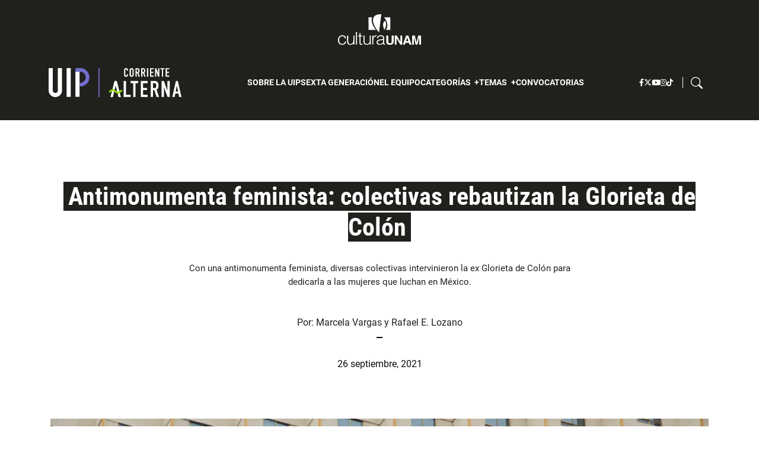

--- FILE ---
content_type: text/html; charset=UTF-8
request_url: https://corrientealterna.unam.mx/nota/antimonumenta-feminista-colectivas-rebautizan-glorieta-de-colon/
body_size: 41524
content:
<!DOCTYPE html>
<html lang="es">

<head>
	<meta charset="UTF-8">
	<meta name="viewport" content="width=device-width, initial-scale=1, shrink-to-fit=no">

	<meta name='robots' content='index, follow, max-image-preview:large, max-snippet:-1, max-video-preview:-1' />
	<style>img:is([sizes="auto" i], [sizes^="auto," i]) { contain-intrinsic-size: 3000px 1500px }</style>
	
	<!-- This site is optimized with the Yoast SEO plugin v25.9 - https://yoast.com/wordpress/plugins/seo/ -->
	<title>Antimonumenta feminista: colectivas rebautizan la Glorieta de Colón</title><link rel="preload" href="https://corrientealterna.unam.mx/wp-content/themes/uip/assets/images/cultura-unam-white.svg" as="image" fetchpriority="high" /><link rel="preload" href="https://i0.wp.com/corrientealterna.unam.mx/wp-content/uploads/2021/09/antimonumenta-feminista-portada.jpg?fit=1200%2C800&amp;ssl=1" as="image" imagesrcset="https://i0.wp.com/corrientealterna.unam.mx/wp-content/uploads/2021/09/antimonumenta-feminista-portada.jpg?w=1200&amp;ssl=1 1200w, https://i0.wp.com/corrientealterna.unam.mx/wp-content/uploads/2021/09/antimonumenta-feminista-portada.jpg?resize=300%2C200&amp;ssl=1 300w, https://i0.wp.com/corrientealterna.unam.mx/wp-content/uploads/2021/09/antimonumenta-feminista-portada.jpg?resize=1024%2C683&amp;ssl=1 1024w, https://i0.wp.com/corrientealterna.unam.mx/wp-content/uploads/2021/09/antimonumenta-feminista-portada.jpg?resize=768%2C512&amp;ssl=1 768w, https://i0.wp.com/corrientealterna.unam.mx/wp-content/uploads/2021/09/antimonumenta-feminista-portada.jpg?resize=460%2C307&amp;ssl=1 460w, https://i0.wp.com/corrientealterna.unam.mx/wp-content/uploads/2021/09/antimonumenta-feminista-portada.jpg?resize=814%2C543&amp;ssl=1 814w" imagesizes="(max-width: 1200px) 100vw, 1200px" fetchpriority="high" />
	<meta name="description" content="Con una antimonumenta feminista, diversas colectivas intervinieron la ex Glorieta de Colón para dedicarla a las mujeres que luchan en México." />
	<link rel="canonical" href="https://corrientealterna.unam.mx/genero/antimonumenta-feminista-colectivas-rebautizan-glorieta-de-colon/" />
	<meta property="og:locale" content="es_MX" />
	<meta property="og:type" content="article" />
	<meta property="og:title" content="Antimonumenta feminista: colectivas rebautizan la Glorieta de Colón" />
	<meta property="og:description" content="Con una antimonumenta feminista, diversas colectivas intervinieron la ex Glorieta de Colón para dedicarla a las mujeres que luchan en México." />
	<meta property="og:url" content="https://corrientealterna.unam.mx/genero/antimonumenta-feminista-colectivas-rebautizan-glorieta-de-colon/" />
	<meta property="og:site_name" content="Corriente Alterna" />
	<meta property="article:publisher" content="https://www.facebook.com/CorrienteAlternaUNAM/" />
	<meta property="article:published_time" content="2021-09-26T05:00:00+00:00" />
	<meta property="article:modified_time" content="2024-05-17T22:41:51+00:00" />
	<meta property="og:image" content="https://corrientealterna.unam.mx/wp-content/uploads/2021/09/antimonumenta-feminista-portada.jpg" />
	<meta property="og:image:width" content="1200" />
	<meta property="og:image:height" content="800" />
	<meta property="og:image:type" content="image/jpeg" />
	<meta name="author" content="Marcela Vargas" />
	<meta name="twitter:card" content="summary_large_image" />
	<meta name="twitter:creator" content="@Alterna_MX" />
	<meta name="twitter:site" content="@Alterna_MX" />
	<meta name="twitter:label1" content="Escrito por" />
	<meta name="twitter:data1" content="Marcela Vargas" />
	<meta name="twitter:label2" content="Tiempo de lectura" />
	<meta name="twitter:data2" content="10 minutos" />
	<script type="application/ld+json" class="yoast-schema-graph">{"@context":"https://schema.org","@graph":[{"@type":"Article","@id":"https://corrientealterna.unam.mx/genero/antimonumenta-feminista-colectivas-rebautizan-glorieta-de-colon/#article","isPartOf":{"@id":"https://corrientealterna.unam.mx/genero/antimonumenta-feminista-colectivas-rebautizan-glorieta-de-colon/"},"author":{"name":"Marcela Vargas","@id":"https://corrientealterna.unam.mx/#/schema/person/2ee73daac60d2c79111ae14b64ce4ae2"},"headline":"Antimonumenta feminista: colectivas rebautizan la Glorieta de Colón","datePublished":"2021-09-26T00:00:00-05:00","dateModified":"2024-05-17T17:41:51-05:00","mainEntityOfPage":{"@id":"https://corrientealterna.unam.mx/genero/antimonumenta-feminista-colectivas-rebautizan-glorieta-de-colon/"},"wordCount":1868,"commentCount":0,"publisher":{"@id":"https://corrientealterna.unam.mx/#organization"},"image":{"@id":"https://corrientealterna.unam.mx/genero/antimonumenta-feminista-colectivas-rebautizan-glorieta-de-colon/#primaryimage"},"thumbnailUrl":"https://i0.wp.com/corrientealterna.unam.mx/wp-content/uploads/2021/09/antimonumenta-feminista-portada.jpg?fit=1200%2C800&ssl=1","keywords":["CDMX","Feminicidio","Feminismo","Violencia de género"],"articleSection":["Nota"],"inLanguage":"es"},{"@type":"WebPage","@id":"https://corrientealterna.unam.mx/genero/antimonumenta-feminista-colectivas-rebautizan-glorieta-de-colon/","url":"https://corrientealterna.unam.mx/genero/antimonumenta-feminista-colectivas-rebautizan-glorieta-de-colon/","name":"Antimonumenta feminista: colectivas rebautizan la Glorieta de Colón","isPartOf":{"@id":"https://corrientealterna.unam.mx/#website"},"primaryImageOfPage":{"@id":"https://corrientealterna.unam.mx/genero/antimonumenta-feminista-colectivas-rebautizan-glorieta-de-colon/#primaryimage"},"image":{"@id":"https://corrientealterna.unam.mx/genero/antimonumenta-feminista-colectivas-rebautizan-glorieta-de-colon/#primaryimage"},"thumbnailUrl":"https://i0.wp.com/corrientealterna.unam.mx/wp-content/uploads/2021/09/antimonumenta-feminista-portada.jpg?fit=1200%2C800&ssl=1","datePublished":"2021-09-26T05:00:00+00:00","dateModified":"2024-05-17T22:41:51+00:00","description":"Con una antimonumenta feminista, diversas colectivas intervinieron la ex Glorieta de Colón para dedicarla a las mujeres que luchan en México.","breadcrumb":{"@id":"https://corrientealterna.unam.mx/genero/antimonumenta-feminista-colectivas-rebautizan-glorieta-de-colon/#breadcrumb"},"inLanguage":"es","potentialAction":[{"@type":"ReadAction","target":["https://corrientealterna.unam.mx/genero/antimonumenta-feminista-colectivas-rebautizan-glorieta-de-colon/"]}]},{"@type":"ImageObject","inLanguage":"es","@id":"https://corrientealterna.unam.mx/genero/antimonumenta-feminista-colectivas-rebautizan-glorieta-de-colon/#primaryimage","url":"https://i0.wp.com/corrientealterna.unam.mx/wp-content/uploads/2021/09/antimonumenta-feminista-portada.jpg?fit=1200%2C800&ssl=1","contentUrl":"https://i0.wp.com/corrientealterna.unam.mx/wp-content/uploads/2021/09/antimonumenta-feminista-portada.jpg?fit=1200%2C800&ssl=1","width":1200,"height":800,"caption":"Foto: Eunice Adorno"},{"@type":"BreadcrumbList","@id":"https://corrientealterna.unam.mx/genero/antimonumenta-feminista-colectivas-rebautizan-glorieta-de-colon/#breadcrumb","itemListElement":[{"@type":"ListItem","position":1,"name":"Inicio","item":"https://corrientealterna.unam.mx/"},{"@type":"ListItem","position":2,"name":"Todos los contenidos","item":"https://corrientealterna.unam.mx/todos-los-contenidos/"},{"@type":"ListItem","position":3,"name":"Antimonumenta feminista: colectivas rebautizan la Glorieta de Colón"}]},{"@type":"WebSite","@id":"https://corrientealterna.unam.mx/#website","url":"https://corrientealterna.unam.mx/","name":"Corriente Alterna","description":"Unidad de Investigaciones Periodísticas UNAM","publisher":{"@id":"https://corrientealterna.unam.mx/#organization"},"potentialAction":[{"@type":"SearchAction","target":{"@type":"EntryPoint","urlTemplate":"https://corrientealterna.unam.mx/?s={search_term_string}"},"query-input":{"@type":"PropertyValueSpecification","valueRequired":true,"valueName":"search_term_string"}}],"inLanguage":"es"},{"@type":"Organization","@id":"https://corrientealterna.unam.mx/#organization","name":"Corriente Alterna","url":"https://corrientealterna.unam.mx/","logo":{"@type":"ImageObject","inLanguage":"es","@id":"https://corrientealterna.unam.mx/#/schema/logo/image/","url":"https://corrientealterna.unam.mx/wp-content/uploads/2023/09/logo.jpg","contentUrl":"https://corrientealterna.unam.mx/wp-content/uploads/2023/09/logo.jpg","width":696,"height":696,"caption":"Corriente Alterna"},"image":{"@id":"https://corrientealterna.unam.mx/#/schema/logo/image/"},"sameAs":["https://www.facebook.com/CorrienteAlternaUNAM/","https://x.com/Alterna_MX"]},{"@type":"Person","@id":"https://corrientealterna.unam.mx/#/schema/person/2ee73daac60d2c79111ae14b64ce4ae2","name":"Marcela Vargas","image":{"@type":"ImageObject","inLanguage":"es","@id":"https://corrientealterna.unam.mx/#/schema/person/image/","url":"https://secure.gravatar.com/avatar/?s=96&d=mm&r=g","contentUrl":"https://secure.gravatar.com/avatar/?s=96&d=mm&r=g","caption":"Marcela Vargas"},"url":"https://corrientealterna.unam.mx/autor/marcela-vargas/"}]}</script>
	<!-- / Yoast SEO plugin. -->


<link rel='dns-prefetch' href='//stats.wp.com' />
<link rel='preconnect' href='//c0.wp.com' />
<link rel='preconnect' href='//i0.wp.com' />
<link rel="alternate" type="application/rss+xml" title="Corriente Alterna &raquo; Feed" href="https://corrientealterna.unam.mx/feed/" />
<script type="pmdelayedscript" data-cfasync="false" data-no-optimize="1" data-no-defer="1" data-no-minify="1">
window._wpemojiSettings = {"baseUrl":"https:\/\/s.w.org\/images\/core\/emoji\/16.0.1\/72x72\/","ext":".png","svgUrl":"https:\/\/s.w.org\/images\/core\/emoji\/16.0.1\/svg\/","svgExt":".svg","source":{"concatemoji":"https:\/\/corrientealterna.unam.mx\/wp-includes\/js\/wp-emoji-release.min.js?ver=6.8.2"}};
/*! This file is auto-generated */
!function(s,n){var o,i,e;function c(e){try{var t={supportTests:e,timestamp:(new Date).valueOf()};sessionStorage.setItem(o,JSON.stringify(t))}catch(e){}}function p(e,t,n){e.clearRect(0,0,e.canvas.width,e.canvas.height),e.fillText(t,0,0);var t=new Uint32Array(e.getImageData(0,0,e.canvas.width,e.canvas.height).data),a=(e.clearRect(0,0,e.canvas.width,e.canvas.height),e.fillText(n,0,0),new Uint32Array(e.getImageData(0,0,e.canvas.width,e.canvas.height).data));return t.every(function(e,t){return e===a[t]})}function u(e,t){e.clearRect(0,0,e.canvas.width,e.canvas.height),e.fillText(t,0,0);for(var n=e.getImageData(16,16,1,1),a=0;a<n.data.length;a++)if(0!==n.data[a])return!1;return!0}function f(e,t,n,a){switch(t){case"flag":return n(e,"\ud83c\udff3\ufe0f\u200d\u26a7\ufe0f","\ud83c\udff3\ufe0f\u200b\u26a7\ufe0f")?!1:!n(e,"\ud83c\udde8\ud83c\uddf6","\ud83c\udde8\u200b\ud83c\uddf6")&&!n(e,"\ud83c\udff4\udb40\udc67\udb40\udc62\udb40\udc65\udb40\udc6e\udb40\udc67\udb40\udc7f","\ud83c\udff4\u200b\udb40\udc67\u200b\udb40\udc62\u200b\udb40\udc65\u200b\udb40\udc6e\u200b\udb40\udc67\u200b\udb40\udc7f");case"emoji":return!a(e,"\ud83e\udedf")}return!1}function g(e,t,n,a){var r="undefined"!=typeof WorkerGlobalScope&&self instanceof WorkerGlobalScope?new OffscreenCanvas(300,150):s.createElement("canvas"),o=r.getContext("2d",{willReadFrequently:!0}),i=(o.textBaseline="top",o.font="600 32px Arial",{});return e.forEach(function(e){i[e]=t(o,e,n,a)}),i}function t(e){var t=s.createElement("script");t.src=e,t.defer=!0,s.head.appendChild(t)}"undefined"!=typeof Promise&&(o="wpEmojiSettingsSupports",i=["flag","emoji"],n.supports={everything:!0,everythingExceptFlag:!0},e=new Promise(function(e){s.addEventListener("DOMContentLoaded",e,{once:!0})}),new Promise(function(t){var n=function(){try{var e=JSON.parse(sessionStorage.getItem(o));if("object"==typeof e&&"number"==typeof e.timestamp&&(new Date).valueOf()<e.timestamp+604800&&"object"==typeof e.supportTests)return e.supportTests}catch(e){}return null}();if(!n){if("undefined"!=typeof Worker&&"undefined"!=typeof OffscreenCanvas&&"undefined"!=typeof URL&&URL.createObjectURL&&"undefined"!=typeof Blob)try{var e="postMessage("+g.toString()+"("+[JSON.stringify(i),f.toString(),p.toString(),u.toString()].join(",")+"));",a=new Blob([e],{type:"text/javascript"}),r=new Worker(URL.createObjectURL(a),{name:"wpTestEmojiSupports"});return void(r.onmessage=function(e){c(n=e.data),r.terminate(),t(n)})}catch(e){}c(n=g(i,f,p,u))}t(n)}).then(function(e){for(var t in e)n.supports[t]=e[t],n.supports.everything=n.supports.everything&&n.supports[t],"flag"!==t&&(n.supports.everythingExceptFlag=n.supports.everythingExceptFlag&&n.supports[t]);n.supports.everythingExceptFlag=n.supports.everythingExceptFlag&&!n.supports.flag,n.DOMReady=!1,n.readyCallback=function(){n.DOMReady=!0}}).then(function(){return e}).then(function(){var e;n.supports.everything||(n.readyCallback(),(e=n.source||{}).concatemoji?t(e.concatemoji):e.wpemoji&&e.twemoji&&(t(e.twemoji),t(e.wpemoji)))}))}((window,document),window._wpemojiSettings);
</script>
<style id='wp-emoji-styles-inline-css'>

	img.wp-smiley, img.emoji {
		display: inline !important;
		border: none !important;
		box-shadow: none !important;
		height: 1em !important;
		width: 1em !important;
		margin: 0 0.07em !important;
		vertical-align: -0.1em !important;
		background: none !important;
		padding: 0 !important;
	}
</style>
<link rel='stylesheet' id='wp-block-library-css' href='https://c0.wp.com/c/6.8.2/wp-includes/css/dist/block-library/style.min.css' media='all' />
<style id='wp-block-library-theme-inline-css'>
.wp-block-audio :where(figcaption){color:#555;font-size:13px;text-align:center}.is-dark-theme .wp-block-audio :where(figcaption){color:#ffffffa6}.wp-block-audio{margin:0 0 1em}.wp-block-code{border:1px solid #ccc;border-radius:4px;font-family:Menlo,Consolas,monaco,monospace;padding:.8em 1em}.wp-block-embed :where(figcaption){color:#555;font-size:13px;text-align:center}.is-dark-theme .wp-block-embed :where(figcaption){color:#ffffffa6}.wp-block-embed{margin:0 0 1em}.blocks-gallery-caption{color:#555;font-size:13px;text-align:center}.is-dark-theme .blocks-gallery-caption{color:#ffffffa6}:root :where(.wp-block-image figcaption){color:#555;font-size:13px;text-align:center}.is-dark-theme :root :where(.wp-block-image figcaption){color:#ffffffa6}.wp-block-image{margin:0 0 1em}.wp-block-pullquote{border-bottom:4px solid;border-top:4px solid;color:currentColor;margin-bottom:1.75em}.wp-block-pullquote cite,.wp-block-pullquote footer,.wp-block-pullquote__citation{color:currentColor;font-size:.8125em;font-style:normal;text-transform:uppercase}.wp-block-quote{border-left:.25em solid;margin:0 0 1.75em;padding-left:1em}.wp-block-quote cite,.wp-block-quote footer{color:currentColor;font-size:.8125em;font-style:normal;position:relative}.wp-block-quote:where(.has-text-align-right){border-left:none;border-right:.25em solid;padding-left:0;padding-right:1em}.wp-block-quote:where(.has-text-align-center){border:none;padding-left:0}.wp-block-quote.is-large,.wp-block-quote.is-style-large,.wp-block-quote:where(.is-style-plain){border:none}.wp-block-search .wp-block-search__label{font-weight:700}.wp-block-search__button{border:1px solid #ccc;padding:.375em .625em}:where(.wp-block-group.has-background){padding:1.25em 2.375em}.wp-block-separator.has-css-opacity{opacity:.4}.wp-block-separator{border:none;border-bottom:2px solid;margin-left:auto;margin-right:auto}.wp-block-separator.has-alpha-channel-opacity{opacity:1}.wp-block-separator:not(.is-style-wide):not(.is-style-dots){width:100px}.wp-block-separator.has-background:not(.is-style-dots){border-bottom:none;height:1px}.wp-block-separator.has-background:not(.is-style-wide):not(.is-style-dots){height:2px}.wp-block-table{margin:0 0 1em}.wp-block-table td,.wp-block-table th{word-break:normal}.wp-block-table :where(figcaption){color:#555;font-size:13px;text-align:center}.is-dark-theme .wp-block-table :where(figcaption){color:#ffffffa6}.wp-block-video :where(figcaption){color:#555;font-size:13px;text-align:center}.is-dark-theme .wp-block-video :where(figcaption){color:#ffffffa6}.wp-block-video{margin:0 0 1em}:root :where(.wp-block-template-part.has-background){margin-bottom:0;margin-top:0;padding:1.25em 2.375em}
</style>
<style id='classic-theme-styles-inline-css'>
/*! This file is auto-generated */
.wp-block-button__link{color:#fff;background-color:#32373c;border-radius:9999px;box-shadow:none;text-decoration:none;padding:calc(.667em + 2px) calc(1.333em + 2px);font-size:1.125em}.wp-block-file__button{background:#32373c;color:#fff;text-decoration:none}
</style>
<style id='wa-blocks-core-wa-internal-link-style-inline-css'>
.wp-block-wa-blocks-core-wa-internal-link.wa-internal-link{margin:2rem 0;text-align:left}.wp-block-wa-blocks-core-wa-internal-link.wa-internal-link:before{content:var(--wa-internal-link-txt,"Te puede interesar:");display:block;font-size:.875rem;font-weight:700;letter-spacing:.0625rem;line-height:1.25rem;margin-bottom:.5rem;margin-right:.25rem;text-align:left;text-underline-offset:.25rem}.wp-block-wa-blocks-core-wa-internal-link.wa-internal-link a{text-align:left;text-decoration:none}.wp-block-wa-blocks-core-wa-internal-link.wa-internal-link .wa-internal-link__container{display:grid;grid-template-columns:auto 1fr}.wp-block-wa-blocks-core-wa-internal-link.wa-internal-link .wa-internal-link__container:has(.wa-internal-link__thumbnail){border:1px solid var(--logo-color-sprite);border-radius:10px}.wp-block-wa-blocks-core-wa-internal-link.wa-internal-link .wa-internal-link__container:has(.wa-internal-link__thumbnail) .wa-internal-link__meta{display:flex;flex-direction:column;justify-content:center;padding:1rem;position:relative}.wp-block-wa-blocks-core-wa-internal-link.wa-internal-link .wa-internal-link__container:has(.wa-internal-link__thumbnail) .wa-internal-link__meta p:last-child{margin-bottom:0}.wp-block-wa-blocks-core-wa-internal-link.wa-internal-link .wa-internal-link__container:has(.wa-internal-link__thumbnail) .wa-internal-link__meta a{color:#000}.wp-block-wa-blocks-core-wa-internal-link.wa-internal-link .wa-internal-link__container:has(.wa-internal-link__thumbnail) .wa-internal-link__meta .wa-internal-link__meta--title{font-weight:700}.wp-block-wa-blocks-core-wa-internal-link.wa-internal-link .wa-internal-link__container:has(.wa-internal-link__thumbnail) .wa-internal-link__meta .wa-internal-link__meta--excerpt{color:#000;font-size:.7em;font-weight:400}.wp-block-wa-blocks-core-wa-internal-link.wa-internal-link .wa-internal-link__container:has(.wa-internal-link__thumbnail) .wa-internal-link__meta .wa-internal-link__meta--excerpt a{background:none}.wp-block-wa-blocks-core-wa-internal-link.wa-internal-link .wa-internal-link__container .wa-internal-link__thumbnail{aspect-ratio:16/9;height:100%;margin:0;max-width:200px}.wp-block-wa-blocks-core-wa-internal-link.wa-internal-link .wa-internal-link__container .wa-internal-link__thumbnail img{border-bottom-left-radius:9px;border-top-left-radius:9px;height:100%!important;-o-object-fit:cover;object-fit:cover;width:100%}.wp-block-wa-blocks-core-wa-internal-link.wa-internal-link .wa-internal-link__container .wa-internal-link__meta p:last-child{margin-bottom:0}.wp-block-wa-blocks-core-wa-internal-link.wa-internal-link .wa-internal-link__container .wa-internal-link__meta a{color:#000}.wp-block-wa-blocks-core-wa-internal-link.wa-internal-link .wa-internal-link__container .wa-internal-link__meta .wa-internal-link__meta--title{color:#000;font-size:1em}.wp-block-wa-blocks-core-wa-internal-link.wa-internal-link .wa-internal-link__container .wa-internal-link__meta .wa-internal-link__ver-mas{bottom:0;position:absolute;right:0}.wp-block-wa-blocks-core-wa-internal-link.wa-internal-link .wa-internal-link__container .wa-internal-link__meta .wa-internal-link__ver-mas .wa-internal-link__btn{--bs-btn-bg:var(--logo-color-sprite);--bs-btn-border-width:0;--bs-btn-border-radius:0 0 9px 0;--bs-btn-font-size:0.7em;background-image:none;color:var(--category-archive-title-color)}

</style>
<style id='wa-blocks-core-callout-style-inline-css'>
.wp-block-wa-blocks-core-callout{border:.125rem solid #000;margin:2rem 0;padding:2rem 1rem;position:relative}.wp-block-wa-blocks-core-callout :only-child{margin:0}.wp-block-wa-blocks-core-callout p:last-child{margin-bottom:0}.wp-block-wa-blocks-core-callout:before{background-color:#fff;content:attr(data-caption);font-size:1.1em;font-weight:700;left:1rem;line-height:1.5em;padding:0 .5rem;position:absolute;text-underline-offset:.3125rem;top:-.75rem}

</style>
<link rel='stylesheet' id='wa-blocks-core-wa-gallery-style-css' href='https://corrientealterna.unam.mx/wp-content/plugins/wa-blocks-core/build/blocks/wa-gallery/style-index.css?ver=1.1.3' media='all' />
<style id='wa-blocks-core-wa-imagen-style-inline-css'>
.wp-block-wa-blocks-core-wa-imagen{display:var(--wa-imagen-display,flex);flex-wrap:wrap;gap:var(--wa-imagen-gap,1rem);justify-content:var(--wa-imagen-justify-content,flex-start);position:relative}.wp-block-wa-blocks-core-wa-imagen.wa-imagen-width-auto{--wa-imagen-width:auto}.wp-block-wa-blocks-core-wa-imagen.wa-imagen-width-full{--wa-imagen-width:100%}.wp-block-wa-blocks-core-wa-imagen.wa-imagen-width-large{--wa-imagen-width:650px}.wp-block-wa-blocks-core-wa-imagen.wa-imagen-width-medium{--wa-imagen-width:365px}.wp-block-wa-blocks-core-wa-imagen.wa-imagen-width-small{--wa-imagen-width:250px}.wp-block-wa-blocks-core-wa-imagen.alignleft{display:block;max-width:var(--wa-imagen-width,auto)}@media screen and (min-width:1024px){.wp-block-wa-blocks-core-wa-imagen.alignleft .wp-block-wa-blocks-core-wa-imagen__item{float:left;margin-bottom:3rem;margin-left:-2rem;margin-right:3rem}}.wp-block-wa-blocks-core-wa-imagen.alignright{display:block;max-width:var(--wa-imagen-width,auto)}@media screen and (min-width:1024px){.wp-block-wa-blocks-core-wa-imagen.alignright .wp-block-wa-blocks-core-wa-imagen__item{float:right;margin-bottom:3rem;margin-left:3rem;margin-right:-2rem}}.wp-block-wa-blocks-core-wa-imagen.aligncenter,.wp-block-wa-blocks-core-wa-imagen.alignfull,.wp-block-wa-blocks-core-wa-imagen.alignwide{display:flex;justify-content:center}.wp-block-wa-blocks-core-wa-imagen .wp-block-wa-blocks-core-wa-imagen__item{margin:0;max-width:var(--wa-imagen-width,auto);position:relative;width:100%}.wp-block-wa-blocks-core-wa-imagen .wp-block-wa-blocks-core-wa-imagen__item img{height:auto;max-width:var(--wa-imagen-width,auto);width:var(--wa-imagen-width,auto)}.wp-block-wa-blocks-core-wa-imagen .wp-block-wa-blocks-core-wa-imagen__item figcaption{color:#000;font-size:1rem;font-style:italic;margin-top:.5rem;text-align:left}.wp-block-wa-blocks-core-wa-imagen .wp-block-wa-blocks-core-wa-imagen__item figcaption.wp-block-wa-blocks-core-wa-imagen__caption-over{background:var(--logo-color-sprite,#000);bottom:0;color:var(--category-archive-title-color,#fff);left:0;margin:0;opacity:.9;position:absolute;width:100%}.wp-block-wa-blocks-core-wa-imagen .wp-block-wa-blocks-core-wa-imagen__item figcaption.wp-block-wa-blocks-core-wa-imagen__caption-over p{margin:0;padding:.5rem}

</style>
<style id='wa-blocks-core-wa-capsula-player-style-inline-css'>
.wp-block-wa-blocks-core-wa-capsula-player{align-items:center;display:flex}.wp-block-wa-blocks-core-wa-capsula-player.player-radio{background:var(--logo-color-sprite,#498ec0);border-radius:1rem;padding:1rem}.wp-block-wa-blocks-core-wa-capsula-player .single-player__icon{align-items:center;aspect-ratio:1;background-color:var(--icon-badge-background-color,#000);border-radius:50%;display:flex;height:2rem;justify-content:center;transform:scale(1);width:2rem}.wp-block-wa-blocks-core-wa-capsula-player .single-player__icon svg{fill:var(--icon-badge-svg-color,#fff);height:auto;width:1em}.wp-block-wa-blocks-core-wa-capsula-player .single-player__audio-container{width:100%}.wp-block-wa-blocks-core-wa-capsula-player .audioplayer{display:block;height:1.875rem;margin:.625rem auto;max-width:98%;width:100%}

</style>
<link rel='stylesheet' id='wa-blocks-core-wa-fotohistoria-style-css' href='https://corrientealterna.unam.mx/wp-content/plugins/wa-blocks-core/build/blocks/wa-fotohistoria/style-index.css?ver=1.1.4' media='all' />
<link rel='stylesheet' id='wa-blocks-core-wa-fotogaleria-style-css' href='https://corrientealterna.unam.mx/wp-content/plugins/wa-blocks-core/build/blocks/wa-fotogaleria/style-index.css?ver=1.1.4' media='all' />
<style id='wa-blocks-core-wa-videos-style-inline-css'>
.wp-block-wa-blocks-core-wa-videos{margin:3rem 0}.wp-block-wa-blocks-core-wa-videos>figure.wp-block-embed.is-type-video{margin:0 auto}.wp-block-wa-blocks-core-wa-videos .wp-block-wa-blocks-core-wa-videos__author{font-size:.75em;margin:1rem 0}.wp-block-wa-blocks-core-wa-videos .wp-block-wa-blocks-core-wa-videos__author .authors-list{text-align:center}

</style>
<style id='pdfemb-pdf-embedder-viewer-style-inline-css'>
.wp-block-pdfemb-pdf-embedder-viewer{max-width:none}

</style>
<link rel='stylesheet' id='mediaelement-css' href='https://c0.wp.com/c/6.8.2/wp-includes/js/mediaelement/mediaelementplayer-legacy.min.css' media='all' />
<link rel='stylesheet' id='wp-mediaelement-css' href='https://c0.wp.com/c/6.8.2/wp-includes/js/mediaelement/wp-mediaelement.min.css' media='all' />
<style id='jetpack-sharing-buttons-style-inline-css'>
.jetpack-sharing-buttons__services-list{display:flex;flex-direction:row;flex-wrap:wrap;gap:0;list-style-type:none;margin:5px;padding:0}.jetpack-sharing-buttons__services-list.has-small-icon-size{font-size:12px}.jetpack-sharing-buttons__services-list.has-normal-icon-size{font-size:16px}.jetpack-sharing-buttons__services-list.has-large-icon-size{font-size:24px}.jetpack-sharing-buttons__services-list.has-huge-icon-size{font-size:36px}@media print{.jetpack-sharing-buttons__services-list{display:none!important}}.editor-styles-wrapper .wp-block-jetpack-sharing-buttons{gap:0;padding-inline-start:0}ul.jetpack-sharing-buttons__services-list.has-background{padding:1.25em 2.375em}
</style>
<style id='global-styles-inline-css'>
:root{--wp--preset--aspect-ratio--square: 1;--wp--preset--aspect-ratio--4-3: 4/3;--wp--preset--aspect-ratio--3-4: 3/4;--wp--preset--aspect-ratio--3-2: 3/2;--wp--preset--aspect-ratio--2-3: 2/3;--wp--preset--aspect-ratio--16-9: 16/9;--wp--preset--aspect-ratio--9-16: 9/16;--wp--preset--color--black: #000000;--wp--preset--color--cyan-bluish-gray: #abb8c3;--wp--preset--color--white: #ffffff;--wp--preset--color--pale-pink: #f78da7;--wp--preset--color--vivid-red: #cf2e2e;--wp--preset--color--luminous-vivid-orange: #ff6900;--wp--preset--color--luminous-vivid-amber: #fcb900;--wp--preset--color--light-green-cyan: #7bdcb5;--wp--preset--color--vivid-green-cyan: #00d084;--wp--preset--color--pale-cyan-blue: #8ed1fc;--wp--preset--color--vivid-cyan-blue: #0693e3;--wp--preset--color--vivid-purple: #9b51e0;--wp--preset--color--ca-primario: #91dc0d;--wp--preset--color--ca-texto: #00ad77;--wp--preset--color--ca-audiovisual: #f44525;--wp--preset--color--ca-podcast: #3162f5;--wp--preset--color--uip-primario: #716ece;--wp--preset--color--uip-secundario: #d3d5e4;--wp--preset--color--uip-clase-magistral: #d72cd8;--wp--preset--gradient--vivid-cyan-blue-to-vivid-purple: linear-gradient(135deg,rgba(6,147,227,1) 0%,rgb(155,81,224) 100%);--wp--preset--gradient--light-green-cyan-to-vivid-green-cyan: linear-gradient(135deg,rgb(122,220,180) 0%,rgb(0,208,130) 100%);--wp--preset--gradient--luminous-vivid-amber-to-luminous-vivid-orange: linear-gradient(135deg,rgba(252,185,0,1) 0%,rgba(255,105,0,1) 100%);--wp--preset--gradient--luminous-vivid-orange-to-vivid-red: linear-gradient(135deg,rgba(255,105,0,1) 0%,rgb(207,46,46) 100%);--wp--preset--gradient--very-light-gray-to-cyan-bluish-gray: linear-gradient(135deg,rgb(238,238,238) 0%,rgb(169,184,195) 100%);--wp--preset--gradient--cool-to-warm-spectrum: linear-gradient(135deg,rgb(74,234,220) 0%,rgb(151,120,209) 20%,rgb(207,42,186) 40%,rgb(238,44,130) 60%,rgb(251,105,98) 80%,rgb(254,248,76) 100%);--wp--preset--gradient--blush-light-purple: linear-gradient(135deg,rgb(255,206,236) 0%,rgb(152,150,240) 100%);--wp--preset--gradient--blush-bordeaux: linear-gradient(135deg,rgb(254,205,165) 0%,rgb(254,45,45) 50%,rgb(107,0,62) 100%);--wp--preset--gradient--luminous-dusk: linear-gradient(135deg,rgb(255,203,112) 0%,rgb(199,81,192) 50%,rgb(65,88,208) 100%);--wp--preset--gradient--pale-ocean: linear-gradient(135deg,rgb(255,245,203) 0%,rgb(182,227,212) 50%,rgb(51,167,181) 100%);--wp--preset--gradient--electric-grass: linear-gradient(135deg,rgb(202,248,128) 0%,rgb(113,206,126) 100%);--wp--preset--gradient--midnight: linear-gradient(135deg,rgb(2,3,129) 0%,rgb(40,116,252) 100%);--wp--preset--font-size--small: 13px;--wp--preset--font-size--medium: 20px;--wp--preset--font-size--large: 36px;--wp--preset--font-size--x-large: 42px;--wp--preset--spacing--20: 0.44rem;--wp--preset--spacing--30: 0.67rem;--wp--preset--spacing--40: 1rem;--wp--preset--spacing--50: 1.5rem;--wp--preset--spacing--60: 2.25rem;--wp--preset--spacing--70: 3.38rem;--wp--preset--spacing--80: 5.06rem;--wp--preset--shadow--natural: 6px 6px 9px rgba(0, 0, 0, 0.2);--wp--preset--shadow--deep: 12px 12px 50px rgba(0, 0, 0, 0.4);--wp--preset--shadow--sharp: 6px 6px 0px rgba(0, 0, 0, 0.2);--wp--preset--shadow--outlined: 6px 6px 0px -3px rgba(255, 255, 255, 1), 6px 6px rgba(0, 0, 0, 1);--wp--preset--shadow--crisp: 6px 6px 0px rgba(0, 0, 0, 1);}:where(.is-layout-flex){gap: 0.5em;}:where(.is-layout-grid){gap: 0.5em;}body .is-layout-flex{display: flex;}.is-layout-flex{flex-wrap: wrap;align-items: center;}.is-layout-flex > :is(*, div){margin: 0;}body .is-layout-grid{display: grid;}.is-layout-grid > :is(*, div){margin: 0;}:where(.wp-block-columns.is-layout-flex){gap: 2em;}:where(.wp-block-columns.is-layout-grid){gap: 2em;}:where(.wp-block-post-template.is-layout-flex){gap: 1.25em;}:where(.wp-block-post-template.is-layout-grid){gap: 1.25em;}.has-black-color{color: var(--wp--preset--color--black) !important;}.has-cyan-bluish-gray-color{color: var(--wp--preset--color--cyan-bluish-gray) !important;}.has-white-color{color: var(--wp--preset--color--white) !important;}.has-pale-pink-color{color: var(--wp--preset--color--pale-pink) !important;}.has-vivid-red-color{color: var(--wp--preset--color--vivid-red) !important;}.has-luminous-vivid-orange-color{color: var(--wp--preset--color--luminous-vivid-orange) !important;}.has-luminous-vivid-amber-color{color: var(--wp--preset--color--luminous-vivid-amber) !important;}.has-light-green-cyan-color{color: var(--wp--preset--color--light-green-cyan) !important;}.has-vivid-green-cyan-color{color: var(--wp--preset--color--vivid-green-cyan) !important;}.has-pale-cyan-blue-color{color: var(--wp--preset--color--pale-cyan-blue) !important;}.has-vivid-cyan-blue-color{color: var(--wp--preset--color--vivid-cyan-blue) !important;}.has-vivid-purple-color{color: var(--wp--preset--color--vivid-purple) !important;}.has-black-background-color{background-color: var(--wp--preset--color--black) !important;}.has-cyan-bluish-gray-background-color{background-color: var(--wp--preset--color--cyan-bluish-gray) !important;}.has-white-background-color{background-color: var(--wp--preset--color--white) !important;}.has-pale-pink-background-color{background-color: var(--wp--preset--color--pale-pink) !important;}.has-vivid-red-background-color{background-color: var(--wp--preset--color--vivid-red) !important;}.has-luminous-vivid-orange-background-color{background-color: var(--wp--preset--color--luminous-vivid-orange) !important;}.has-luminous-vivid-amber-background-color{background-color: var(--wp--preset--color--luminous-vivid-amber) !important;}.has-light-green-cyan-background-color{background-color: var(--wp--preset--color--light-green-cyan) !important;}.has-vivid-green-cyan-background-color{background-color: var(--wp--preset--color--vivid-green-cyan) !important;}.has-pale-cyan-blue-background-color{background-color: var(--wp--preset--color--pale-cyan-blue) !important;}.has-vivid-cyan-blue-background-color{background-color: var(--wp--preset--color--vivid-cyan-blue) !important;}.has-vivid-purple-background-color{background-color: var(--wp--preset--color--vivid-purple) !important;}.has-black-border-color{border-color: var(--wp--preset--color--black) !important;}.has-cyan-bluish-gray-border-color{border-color: var(--wp--preset--color--cyan-bluish-gray) !important;}.has-white-border-color{border-color: var(--wp--preset--color--white) !important;}.has-pale-pink-border-color{border-color: var(--wp--preset--color--pale-pink) !important;}.has-vivid-red-border-color{border-color: var(--wp--preset--color--vivid-red) !important;}.has-luminous-vivid-orange-border-color{border-color: var(--wp--preset--color--luminous-vivid-orange) !important;}.has-luminous-vivid-amber-border-color{border-color: var(--wp--preset--color--luminous-vivid-amber) !important;}.has-light-green-cyan-border-color{border-color: var(--wp--preset--color--light-green-cyan) !important;}.has-vivid-green-cyan-border-color{border-color: var(--wp--preset--color--vivid-green-cyan) !important;}.has-pale-cyan-blue-border-color{border-color: var(--wp--preset--color--pale-cyan-blue) !important;}.has-vivid-cyan-blue-border-color{border-color: var(--wp--preset--color--vivid-cyan-blue) !important;}.has-vivid-purple-border-color{border-color: var(--wp--preset--color--vivid-purple) !important;}.has-vivid-cyan-blue-to-vivid-purple-gradient-background{background: var(--wp--preset--gradient--vivid-cyan-blue-to-vivid-purple) !important;}.has-light-green-cyan-to-vivid-green-cyan-gradient-background{background: var(--wp--preset--gradient--light-green-cyan-to-vivid-green-cyan) !important;}.has-luminous-vivid-amber-to-luminous-vivid-orange-gradient-background{background: var(--wp--preset--gradient--luminous-vivid-amber-to-luminous-vivid-orange) !important;}.has-luminous-vivid-orange-to-vivid-red-gradient-background{background: var(--wp--preset--gradient--luminous-vivid-orange-to-vivid-red) !important;}.has-very-light-gray-to-cyan-bluish-gray-gradient-background{background: var(--wp--preset--gradient--very-light-gray-to-cyan-bluish-gray) !important;}.has-cool-to-warm-spectrum-gradient-background{background: var(--wp--preset--gradient--cool-to-warm-spectrum) !important;}.has-blush-light-purple-gradient-background{background: var(--wp--preset--gradient--blush-light-purple) !important;}.has-blush-bordeaux-gradient-background{background: var(--wp--preset--gradient--blush-bordeaux) !important;}.has-luminous-dusk-gradient-background{background: var(--wp--preset--gradient--luminous-dusk) !important;}.has-pale-ocean-gradient-background{background: var(--wp--preset--gradient--pale-ocean) !important;}.has-electric-grass-gradient-background{background: var(--wp--preset--gradient--electric-grass) !important;}.has-midnight-gradient-background{background: var(--wp--preset--gradient--midnight) !important;}.has-small-font-size{font-size: var(--wp--preset--font-size--small) !important;}.has-medium-font-size{font-size: var(--wp--preset--font-size--medium) !important;}.has-large-font-size{font-size: var(--wp--preset--font-size--large) !important;}.has-x-large-font-size{font-size: var(--wp--preset--font-size--x-large) !important;}
:where(.wp-block-post-template.is-layout-flex){gap: 1.25em;}:where(.wp-block-post-template.is-layout-grid){gap: 1.25em;}
:where(.wp-block-columns.is-layout-flex){gap: 2em;}:where(.wp-block-columns.is-layout-grid){gap: 2em;}
:root :where(.wp-block-pullquote){font-size: 1.5em;line-height: 1.6;}
</style>
<link rel='stylesheet' id='cookie-notice-front-css' href='https://corrientealterna.unam.mx/wp-content/plugins/cookie-notice/css/front.min.css?ver=2.5.7' media='all' />
<link rel='stylesheet' id='corriente-alterna-css' href='https://corrientealterna.unam.mx/wp-content/plugins/corriente-alterna/public/css/corriente-alterna-public.css?ver=1.0.0' media='all' />
<link rel='stylesheet' id='wp-smart-crop-renderer-css' href='https://corrientealterna.unam.mx/wp-content/plugins/wp-smartcrop/css/image-renderer.css?ver=2.0.10' media='all' />
<link rel='stylesheet' id='style-css' href='https://corrientealterna.unam.mx/wp-content/themes/uip/style.css?ver=250805035626' media='all' />
<link rel='stylesheet' id='main-css' href='https://corrientealterna.unam.mx/wp-content/themes/uip/assets/dist/main.css?ver=251029221403' media='all' />
<link rel='stylesheet' id='dflip-style-css' href='https://corrientealterna.unam.mx/wp-content/plugins/3d-flipbook-dflip-lite/assets/css/dflip.min.css?ver=2.3.75' media='all' />
<script src="https://c0.wp.com/c/6.8.2/wp-includes/js/jquery/jquery.min.js" id="jquery-core-js" type="pmdelayedscript" data-cfasync="false" data-no-optimize="1" data-no-defer="1" data-no-minify="1"></script>
<script src="https://c0.wp.com/c/6.8.2/wp-includes/js/jquery/jquery-migrate.min.js" id="jquery-migrate-js" type="pmdelayedscript" data-cfasync="false" data-no-optimize="1" data-no-defer="1" data-no-minify="1"></script>
<script id="cookie-notice-front-js-before" type="pmdelayedscript" data-cfasync="false" data-no-optimize="1" data-no-defer="1" data-no-minify="1">
var cnArgs = {"ajaxUrl":"https:\/\/corrientealterna.unam.mx\/wp-admin\/admin-ajax.php","nonce":"a46f3a3dd1","hideEffect":"fade","position":"bottom","onScroll":false,"onScrollOffset":100,"onClick":false,"cookieName":"cookie_notice_accepted","cookieTime":2592000,"cookieTimeRejected":2592000,"globalCookie":false,"redirection":false,"cache":true,"revokeCookies":false,"revokeCookiesOpt":"automatic"};
</script>
<script src="https://corrientealterna.unam.mx/wp-content/plugins/cookie-notice/js/front.min.js?ver=2.5.7" id="cookie-notice-front-js" type="pmdelayedscript" data-cfasync="false" data-no-optimize="1" data-no-defer="1" data-no-minify="1"></script>
<script src="https://corrientealterna.unam.mx/wp-content/plugins/corriente-alterna/public/js/corriente-alterna-public.js?ver=1.0.0" id="corriente-alterna-js" type="pmdelayedscript" data-cfasync="false" data-no-optimize="1" data-no-defer="1" data-no-minify="1"></script>
<link rel="https://api.w.org/" href="https://corrientealterna.unam.mx/wp-json/" /><link rel="alternate" title="JSON" type="application/json" href="https://corrientealterna.unam.mx/wp-json/wp/v2/posts/7764" /><link rel="EditURI" type="application/rsd+xml" title="RSD" href="https://corrientealterna.unam.mx/xmlrpc.php?rsd" />
<link rel='shortlink' href='https://corrientealterna.unam.mx/?p=7764' />
<link rel="alternate" title="oEmbed (JSON)" type="application/json+oembed" href="https://corrientealterna.unam.mx/wp-json/oembed/1.0/embed?url=https%3A%2F%2Fcorrientealterna.unam.mx%2Fnota%2Fantimonumenta-feminista-colectivas-rebautizan-glorieta-de-colon%2F" />
<link rel="alternate" title="oEmbed (XML)" type="text/xml+oembed" href="https://corrientealterna.unam.mx/wp-json/oembed/1.0/embed?url=https%3A%2F%2Fcorrientealterna.unam.mx%2Fnota%2Fantimonumenta-feminista-colectivas-rebautizan-glorieta-de-colon%2F&#038;format=xml" />
<style>.category.parent-category-clases-magistrales-y-talleres {--logo-color-sprite: var(--wp--preset--color--ca-texto);}
.parent-category-clases-magistrales-y-talleres {--logo-color-sprite: var(--wp--preset--color--ca-texto);}
body.parent-category-clases-magistrales-y-talleres {--logo-color-sprite: var(--wp--preset--color--ca-texto);}
.category.parent-category-cortodocumental {--logo-color-sprite: var(--wp--preset--color--ca-audiovisual);}
.parent-category-cortodocumental {--logo-color-sprite: var(--wp--preset--color--ca-audiovisual);}
body.parent-category-cortodocumental {--logo-color-sprite: var(--wp--preset--color--ca-audiovisual);}
.category.parent-category-cronica {--logo-color-sprite: var(--wp--preset--color--ca-texto);}
.parent-category-cronica {--logo-color-sprite: var(--wp--preset--color--ca-texto);}
body.parent-category-cronica {--logo-color-sprite: var(--wp--preset--color--ca-texto);}
.category.parent-category-entrevista {--logo-color-sprite: var(--wp--preset--color--ca-texto);}
.parent-category-entrevista {--logo-color-sprite: var(--wp--preset--color--ca-texto);}
body.parent-category-entrevista {--logo-color-sprite: var(--wp--preset--color--ca-texto);}
.category.parent-category-galerias {--logo-color-sprite: var(--wp--preset--color--ca-audiovisual);}
.parent-category-galerias {--logo-color-sprite: var(--wp--preset--color--ca-audiovisual);}
body.parent-category-galerias {--logo-color-sprite: var(--wp--preset--color--ca-audiovisual);}
.category.parent-category-nota {--logo-color-sprite: var(--wp--preset--color--ca-texto);}
.parent-category-nota {--logo-color-sprite: var(--wp--preset--color--ca-texto);}
body.parent-category-nota {--logo-color-sprite: var(--wp--preset--color--ca-texto);}
.category.parent-category-podcast {--logo-color-sprite: var(--wp--preset--color--ca-podcast);}
.parent-category-podcast {--logo-color-sprite: var(--wp--preset--color--ca-podcast);}
body.parent-category-podcast {--logo-color-sprite: var(--wp--preset--color--ca-podcast);}
.category.parent-category-radio {--logo-color-sprite: var(--wp--preset--color--ca-podcast);}
.parent-category-radio {--logo-color-sprite: var(--wp--preset--color--ca-podcast);}
body.parent-category-radio {--logo-color-sprite: var(--wp--preset--color--ca-podcast);}
.category.parent-category-reportaje {--logo-color-sprite: var(--wp--preset--color--ca-texto);}
.parent-category-reportaje {--logo-color-sprite: var(--wp--preset--color--ca-texto);}
body.parent-category-reportaje {--logo-color-sprite: var(--wp--preset--color--ca-texto);}
</style><!--Analytics-->
<!-- Google tag (gtag.js) -->
<script async src="https://www.googletagmanager.com/gtag/js?id=G-1E4PLGES1B"></script>
<script type="pmdelayedscript" data-cfasync="false" data-no-optimize="1" data-no-defer="1" data-no-minify="1">
  window.dataLayer = window.dataLayer || [];
  function gtag(){dataLayer.push(arguments);}
  gtag('js', new Date());

  gtag('config', 'G-1E4PLGES1B');
</script>

<!-- Fin Analytics-->
<style>:root{}</style>	<style>img#wpstats{display:none}</style>
		<link rel="icon" type="image/png" href="/wp-content/uploads/fbrfg/favicon-96x96.png" sizes="96x96" />
<link rel="icon" type="image/svg+xml" href="/wp-content/uploads/fbrfg/favicon.svg" />
<link rel="shortcut icon" href="/wp-content/uploads/fbrfg/favicon.ico" />
<link rel="apple-touch-icon" sizes="180x180" href="/wp-content/uploads/fbrfg/apple-touch-icon.png" />
<link rel="manifest" href="/wp-content/uploads/fbrfg/site.webmanifest" /><script type='text/javascript'>
/* <![CDATA[ */
const WA_ThemeSetup ={"current":{"is_single":"true","post_type":"post","author":"Marcela Vargas","is_singular":"true","postID":"7764","tags":["cdmx","feminicidio","feminismo","violencia-de-genero"],"canal":["nota"]},"activeID":7764,"currentID":7764,"ajaxurl":"https:\/\/corrientealterna.unam.mx\/wp-admin\/admin-ajax.php","themeUri":"https:\/\/corrientealterna.unam.mx\/wp-content\/themes\/uip","general":{"refreshPage":false,"enableDMP":true,"default_image_id":20221,"jetpackID":184785780,"jetpackApiVersion":1,"jetpackVersion":"15.0"},"infinite_scroll":{"next":[21309,21218,21025,21120,21001],"previous":"","initial":7764,"current":7764,"current_slug":"\/nota\/antimonumenta-feminista-colectivas-rebautizan-glorieta-de-colon\/","counter":1,"max_page":"5","previous_ids":[7764],"cats":[954]},"social":{"igtoken":""},"portada":{"link_revista":""}};
window.WA_ThemeSetup = WA_ThemeSetup;
window.ThemeSetup = WA_ThemeSetup;
/* ]]> */
</script>
		<style id="wp-custom-css">
			.page-layout .page-layout__header .page-layout__thumbnail {
    height: auto;
}

.page-layout .page-layout__header .page-layout__thumbnail img {
    height: auto;
}

.user-id-235 .avatar, .user-id-202 .avatar {
    object-position: top;
}

.user-id-238 .article-item__thumbnail {
    overflow: hidden;
	
	img{
		transform:scale(1.5);
	}
}		</style>
		<noscript><style>.perfmatters-lazy[data-src]{display:none !important;}</style></noscript></head>



<body class="wp-singular post-template-default single single-post postid-7764 single-format-standard wp-embed-responsive wp-theme-uip cookies-not-set parent-category-nota primary-category-nota">

	
	<div id="wrapper">
				
<div class="cultura-unam-logo">
    <a class="navbar-brand" href="https://cultura.unam.mx/" title="Cultura UNAM" rel="noopener noreferrer" target="_blank">
        <img data-perfmatters-preload class="cultura-unam-logo__img" src="https://corrientealterna.unam.mx/wp-content/themes/uip/assets/images/cultura-unam-white.svg" alt="Cultura UNAM" title="Cultura UNAM" width="100" height="44">
    </a>
</div>
<header id="masthead" class="masthead sticky-top ">


    
    <div class="container">

        <div class="header-container">

            <div class="header__logo">

                <a class="navbar-brand" href="https://corrientealterna.unam.mx" title="Corriente Alterna" rel="home">


                    <svg class="main-logo" id="logo-svg" xmlns="http://www.w3.org/2000/svg" viewBox="0 0 538.04 118.15">
                        <g>
                            <rect class="logo__text" x="108.52" y="14.56" width="16.77" height="102.38" />
                            <path class="logo__text" d="M54.25.08v90.74c0,3.84-.69,7.37-2.05,10.6-1.37,3.23-3.32,6.11-5.84,8.63s-5.42,4.49-8.71,5.92c-3.29,1.42-6.8,2.14-10.52,2.14s-7.21-.71-10.44-2.14c-3.23-1.42-6.11-3.4-8.63-5.92-2.52-2.52-4.49-5.4-5.92-8.63-1.43-3.23-2.14-6.77-2.14-10.6V.08h16.77v89.1c0,4.17.99,7.23,2.96,9.21,1.97,1.97,4.44,2.96,7.4,2.96s5.42-.99,7.4-2.96c1.97-1.97,2.96-5.04,2.96-9.21V.08h16.77-.01Z" />
                            <rect class="logo__text" x="72.81" y=".08" width="16.77" height="117.04" />
                            <path fill="#716ece" d="M154.41,11.14c-6.96-7.05-16.24-11.01-26.14-11.14h-19.75v14.76l19.55.04c5.99.08,11.61,2.48,15.82,6.74,4.22,4.27,6.54,9.93,6.54,15.93,0,12.35-10.04,22.52-22.39,22.67l-2.76.04v14.8l2.94-.03c9.91-.12,19.21-4.07,26.18-11.12,6.98-7.06,10.82-16.41,10.82-26.34s-3.84-19.26-10.8-26.32" />
                        </g>
                        <g>
                            <path class="logo__text" d="M321.79,25.25v2.16c0,1.07-.2,2.1-.61,3.06-.41.96-.97,1.82-1.69,2.57-.72.75-1.56,1.34-2.52,1.79-.96.44-2,.66-3.11.66-.94,0-1.91-.13-2.88-.39-.98-.26-1.86-.71-2.64-1.37-.79-.66-1.43-1.49-1.93-2.52s-.76-2.34-.76-3.94V8.07c0-1.14.2-2.2.59-3.18s.94-1.83,1.66-2.54,1.57-1.28,2.57-1.69c.99-.41,2.09-.62,3.3-.62,2.35,0,4.26.77,5.73,2.3.71.75,1.28,1.64,1.69,2.67.41,1.03.61,2.14.61,3.35v1.96h-4.99v-1.66c0-.98-.28-1.83-.83-2.54s-1.3-1.07-2.25-1.07c-1.24,0-2.06.39-2.47,1.15-.41.77-.61,1.74-.61,2.91v17.81c0,1.01.22,1.86.66,2.54.44.68,1.23,1.03,2.37,1.03.33,0,.68-.06,1.06-.17.37-.11.73-.3,1.05-.56.29-.26.54-.62.73-1.07.2-.46.29-1.03.29-1.71v-1.71h4.99,0Z" />
                            <path class="logo__text" d="M328.01,8.55c0-1.4.24-2.64.73-3.72.49-1.07,1.14-1.97,1.96-2.69.79-.68,1.67-1.21,2.67-1.57,1-.36,2-.54,3.01-.54s2.02.18,3.01.54c1,.36,1.9.88,2.72,1.57.78.72,1.42,1.62,1.91,2.69.49,1.07.73,2.32.73,3.72v18.4c0,1.47-.24,2.73-.73,3.77s-1.13,1.91-1.91,2.6c-.82.72-1.72,1.26-2.72,1.61-1,.36-2,.54-3.01.54s-2.01-.18-3.01-.54c-1-.36-1.89-.9-2.67-1.61-.81-.68-1.47-1.55-1.96-2.6-.49-1.04-.73-2.3-.73-3.77V8.55ZM333,26.96c0,1.21.33,2.1,1,2.67s1.46.86,2.37.86,1.7-.29,2.37-.86c.67-.57,1-1.46,1-2.67V8.55c0-1.21-.33-2.1-1-2.67s-1.46-.86-2.37-.86-1.7.29-2.37.86c-.67.57-1,1.46-1,2.67v18.4Z" />
                            <path class="logo__text" d="M351.6,35.18V.33h8.03c5.87,0,8.81,3.41,8.81,10.23,0,2.06-.31,3.8-.96,5.24-.64,1.44-1.76,2.6-3.36,3.47l5.38,15.91h-5.29l-4.65-14.88h-2.99v14.88h-4.99.02ZM356.59,5.03v10.87h2.84c.88,0,1.58-.12,2.1-.37.52-.24.93-.6,1.23-1.05.26-.46.44-1.02.54-1.69.1-.67.14-1.44.14-2.33s-.05-1.66-.14-2.33c-.1-.67-.29-1.25-.59-1.74-.62-.91-1.8-1.37-3.53-1.37h-2.6,0Z" />
                            <path class="logo__text" d="M374.89,35.18V.33h8.03c5.87,0,8.81,3.41,8.81,10.23,0,2.06-.31,3.8-.96,5.24-.64,1.44-1.76,2.6-3.36,3.47l5.38,15.91h-5.29l-4.65-14.88h-2.99v14.88h-4.99.02ZM379.89,5.03v10.87h2.84c.88,0,1.58-.12,2.1-.37.52-.24.93-.6,1.23-1.05.26-.46.44-1.02.54-1.69.1-.67.14-1.44.14-2.33s-.05-1.66-.14-2.33-.29-1.25-.59-1.74c-.62-.91-1.8-1.37-3.53-1.37h-2.6,0Z" />
                            <rect class="logo__text" x="398.34" y=".33" width="4.99" height="34.85" />
                            <polygon class="logo__text" points="410.63 35.18 410.63 .33 425.5 .33 425.5 5.03 415.61 5.03 415.61 15.26 424.23 15.26 424.23 19.96 415.61 19.96 415.61 30.19 425.5 30.19 425.5 35.18 410.63 35.18" />
                            <polygon class="logo__text" points="430.98 35.18 430.98 .33 435.78 .33 443.32 21.33 443.41 21.33 443.41 .33 448.41 .33 448.41 35.18 443.71 35.18 436.07 14.23 435.98 14.23 435.98 35.18 430.98 35.18" />
                            <polygon class="logo__text" points="458.64 35.18 458.64 5.03 452.86 5.03 452.86 .33 469.41 .33 469.41 5.03 463.63 5.03 463.63 35.18 458.64 35.18" />
                            <polygon class="logo__text" points="474.05 35.18 474.05 .33 488.93 .33 488.93 5.03 479.05 5.03 479.05 15.26 487.66 15.26 487.66 19.96 479.05 19.96 479.05 30.19 488.93 30.19 488.93 35.18 474.05 35.18" />
                            <polygon class="logo__text" points="304.04 117.82 304.04 52.5 313.39 52.5 313.39 108.46 331.93 108.46 331.93 117.82 304.04 117.82" />
                            <polygon class="logo__text" points="342.79 117.82 342.79 61.3 331.97 61.3 331.97 52.5 362.98 52.5 362.98 61.3 352.15 61.3 352.15 117.82 342.79 117.82" />
                            <polygon class="logo__text" points="373.43 117.82 373.43 52.5 401.32 52.5 401.32 61.3 382.79 61.3 382.79 80.48 398.93 80.48 398.93 89.29 382.79 89.29 382.79 108.46 401.32 108.46 401.32 117.82 373.43 117.82" />
                            <path class="logo__text" d="M413.69,117.82V52.5h15.05c11.01,0,16.52,6.39,16.52,19.18,0,3.85-.6,7.12-1.79,9.82-1.19,2.69-3.29,4.86-6.29,6.51l10.09,29.82h-9.91l-8.72-27.89h-5.6v27.89h-9.36ZM423.05,61.3v20.37h5.32c1.65,0,2.97-.23,3.95-.69.98-.46,1.74-1.11,2.29-1.97.49-.86.83-1.91,1.01-3.17s.28-2.71.28-4.36-.09-3.11-.28-4.36-.55-2.34-1.1-3.26c-1.16-1.71-3.36-2.57-6.61-2.57,0,0-4.86,0-4.86,0Z" />
                            <polygon class="logo__text" points="457.86 117.82 457.86 52.5 466.86 52.5 480.99 91.86 481.17 91.86 481.17 52.5 490.53 52.5 490.53 117.82 481.72 117.82 467.41 78.55 467.22 78.55 467.22 117.82 457.86 117.82" />
                            <path class="logo__text" d="M501.07,117.82l14.58-65.32h7.8l14.59,65.32h-9.36l-2.75-14.04h-12.75l-2.75,14.04h-9.36,0ZM524.19,94.97l-4.59-23.67h-.18l-4.59,23.67h9.36Z" />
                            <polygon class="logo__text" points="292.65 118.15 276.36 52.5 276.28 52.5 266.9 52.5 266.83 52.5 250.54 118.15 259.99 118.15 271.59 71.4 283.19 118.15 292.65 118.15" />
                            <path fill="#91dc0d" d="M280,103.61c-.28,0-.55-.01-.82-.03-4.81-.35-8.26-3.45-11.29-6.18-2.58-2.32-4.81-4.32-7.31-4.41-4.67-.16-10.34,5.28-11.95,7.2l-5.44-4.57c.87-1.03,8.73-10.06,17.65-9.73,5.07.18,8.64,3.39,11.8,6.23,2.51,2.25,4.68,4.21,7.06,4.38,2.03.14,5.05-1.2,8.52-3.79,3.03-2.26,5.49-4.82,5.46-4.78l5.98,3.85c-.5.79-3.46,3.78-6.78,6.32-4.8,3.67-9.13,5.53-12.89,5.53" />
                        </g>
                        <rect fill="#716ece" x="202.07" y=".04" width="4.26" height="118.11" />
                    </svg>

                </a>
            </div>



            <nav class="header-nav__menu navbar navbar-expand scroll-overflow">

                <ul id="menu-main-menu" class="navbar-nav"><li itemscope="itemscope" itemtype="https://www.schema.org/SiteNavigationElement" id="menu-item-15771" class="menu-item menu-item-type-post_type menu-item-object-page nav-item menu-item-15771"><a title="Sobre la UIP" href="https://corrientealterna.unam.mx/nosotros/" class="nav-link">Sobre la UIP</a></li>
<li itemscope="itemscope" itemtype="https://www.schema.org/SiteNavigationElement" id="menu-item-18523" class="menu-item menu-item-type-taxonomy menu-item-object-user_generacion nav-item menu-item-18523"><a title="Sexta generación" href="https://corrientealterna.unam.mx/estudiantes/sexta-generacion/" class="nav-link">Sexta generación</a></li>
<li itemscope="itemscope" itemtype="https://www.schema.org/SiteNavigationElement" id="menu-item-16606" class="menu-item menu-item-type-post_type menu-item-object-page nav-item menu-item-16606"><a title="El equipo" href="https://corrientealterna.unam.mx/el-equipo/" class="nav-link">El equipo</a></li>
<li itemscope="itemscope" itemtype="https://www.schema.org/SiteNavigationElement" id="menu-item-15773" class="menu-item menu-item-type-custom menu-item-object-custom menu-item-has-children nav-item menu-item-15773 dropdown"><a title="Categorías" href="#" data-bs-toggle="dropdown" class="nav-link dropdown-toggle" aria-expanded="false">Categorías <span class="caret"></span></a><ul role="menu" class="dropdown-menu"><li itemscope="itemscope" itemtype="https://www.schema.org/SiteNavigationElement" id="menu-item-15776" class="menu-item menu-item-type-taxonomy menu-item-object-category current-post-ancestor current-menu-parent current-post-parent menu-item-15776 parent-category-nota main-category"><a aria-current="page" title="Nota" href="https://corrientealterna.unam.mx/nota/" class="dropdown-item">Nota</a></li>
<li itemscope="itemscope" itemtype="https://www.schema.org/SiteNavigationElement" id="menu-item-15774" class="menu-item menu-item-type-taxonomy menu-item-object-category menu-item-15774 parent-category-cronica"><a title="Crónica" href="https://corrientealterna.unam.mx/cronica/" class="dropdown-item">Crónica</a></li>
<li itemscope="itemscope" itemtype="https://www.schema.org/SiteNavigationElement" id="menu-item-15775" class="menu-item menu-item-type-taxonomy menu-item-object-category menu-item-15775 parent-category-entrevista"><a title="Entrevista" href="https://corrientealterna.unam.mx/entrevista/" class="dropdown-item">Entrevista</a></li>
<li itemscope="itemscope" itemtype="https://www.schema.org/SiteNavigationElement" id="menu-item-15779" class="menu-item menu-item-type-taxonomy menu-item-object-category menu-item-15779 parent-category-reportaje"><a title="Reportaje" href="https://corrientealterna.unam.mx/reportaje/" class="dropdown-item">Reportaje</a></li>
<li itemscope="itemscope" itemtype="https://www.schema.org/SiteNavigationElement" id="menu-item-16602" class="menu-item menu-item-type-taxonomy menu-item-object-category menu-item-16602 parent-category-galerias"><a title="Fotogalería" href="https://corrientealterna.unam.mx/galerias/" class="dropdown-item">Fotogalería</a></li>
<li itemscope="itemscope" itemtype="https://www.schema.org/SiteNavigationElement" id="menu-item-15777" class="menu-item menu-item-type-taxonomy menu-item-object-category menu-item-15777 parent-category-podcast"><a title="Podcast" href="https://corrientealterna.unam.mx/podcast/" class="dropdown-item">Podcast</a></li>
<li itemscope="itemscope" itemtype="https://www.schema.org/SiteNavigationElement" id="menu-item-16601" class="menu-item menu-item-type-taxonomy menu-item-object-category menu-item-16601 parent-category-cortodocumental"><a title="Cortodocumental" href="https://corrientealterna.unam.mx/cortodocumental/" class="dropdown-item">Cortodocumental</a></li>
<li itemscope="itemscope" itemtype="https://www.schema.org/SiteNavigationElement" id="menu-item-15778" class="menu-item menu-item-type-taxonomy menu-item-object-category menu-item-15778 parent-category-radio"><a title="Radio" href="https://corrientealterna.unam.mx/radio/" class="dropdown-item">Radio</a></li>
<li itemscope="itemscope" itemtype="https://www.schema.org/SiteNavigationElement" id="menu-item-20982" class="menu-item menu-item-type-taxonomy menu-item-object-category menu-item-20982 parent-category-clases-magistrales-y-talleres"><a title="Clases magistrales y talleres" href="https://corrientealterna.unam.mx/clases-magistrales-y-talleres/" class="dropdown-item">Clases magistrales y talleres</a></li>
<li itemscope="itemscope" itemtype="https://www.schema.org/SiteNavigationElement" id="menu-item-20268" class="menu-item menu-item-type-post_type menu-item-object-page current_page_parent menu-item-20268"><a aria-current="page" title="Todos los contenidos" href="https://corrientealterna.unam.mx/todos-los-contenidos/" class="dropdown-item">Todos los contenidos</a></li>
</ul>
</li>
<li itemscope="itemscope" itemtype="https://www.schema.org/SiteNavigationElement" id="menu-item-20213" class="menu-item menu-item-type-custom menu-item-object-custom menu-item-has-children nav-item menu-item-20213 dropdown"><a title="Temas" href="#" data-bs-toggle="dropdown" class="nav-link dropdown-toggle" aria-expanded="false">Temas <span class="caret"></span></a><ul role="menu" class="dropdown-menu"><li itemscope="itemscope" itemtype="https://www.schema.org/SiteNavigationElement" id="menu-item-20189" class="menu-item menu-item-type-taxonomy menu-item-object-ca_tema menu-item-20189"><a title="Arte" href="https://corrientealterna.unam.mx/tema/arte/" class="dropdown-item">Arte</a></li>
<li itemscope="itemscope" itemtype="https://www.schema.org/SiteNavigationElement" id="menu-item-20190" class="menu-item menu-item-type-taxonomy menu-item-object-ca_tema menu-item-20190"><a title="Artes escénicas" href="https://corrientealterna.unam.mx/tema/artes-escenicas/" class="dropdown-item">Artes escénicas</a></li>
<li itemscope="itemscope" itemtype="https://www.schema.org/SiteNavigationElement" id="menu-item-20191" class="menu-item menu-item-type-taxonomy menu-item-object-ca_tema menu-item-20191"><a title="Ciencia" href="https://corrientealterna.unam.mx/tema/ciencia/" class="dropdown-item">Ciencia</a></li>
<li itemscope="itemscope" itemtype="https://www.schema.org/SiteNavigationElement" id="menu-item-20192" class="menu-item menu-item-type-taxonomy menu-item-object-ca_tema menu-item-20192"><a title="Ciudadanía" href="https://corrientealterna.unam.mx/tema/ciudadania/" class="dropdown-item">Ciudadanía</a></li>
<li itemscope="itemscope" itemtype="https://www.schema.org/SiteNavigationElement" id="menu-item-20193" class="menu-item menu-item-type-taxonomy menu-item-object-ca_tema menu-item-20193"><a title="Cultura" href="https://corrientealterna.unam.mx/tema/cultura/" class="dropdown-item">Cultura</a></li>
<li itemscope="itemscope" itemtype="https://www.schema.org/SiteNavigationElement" id="menu-item-20194" class="menu-item menu-item-type-taxonomy menu-item-object-ca_tema menu-item-20194"><a title="Derechos humanos" href="https://corrientealterna.unam.mx/tema/derechos-humanos/" class="dropdown-item">Derechos humanos</a></li>
<li itemscope="itemscope" itemtype="https://www.schema.org/SiteNavigationElement" id="menu-item-20195" class="menu-item menu-item-type-taxonomy menu-item-object-ca_tema menu-item-20195"><a title="Diversidad sexogenérica" href="https://corrientealterna.unam.mx/tema/diversidad-sexogenerica/" class="dropdown-item">Diversidad sexogenérica</a></li>
<li itemscope="itemscope" itemtype="https://www.schema.org/SiteNavigationElement" id="menu-item-20196" class="menu-item menu-item-type-taxonomy menu-item-object-ca_tema menu-item-20196"><a title="Educación" href="https://corrientealterna.unam.mx/tema/educacion/" class="dropdown-item">Educación</a></li>
<li itemscope="itemscope" itemtype="https://www.schema.org/SiteNavigationElement" id="menu-item-20197" class="menu-item menu-item-type-taxonomy menu-item-object-ca_tema current-post-ancestor current-menu-parent current-post-parent menu-item-20197"><a aria-current="page" title="Género" href="https://corrientealterna.unam.mx/tema/genero/" class="dropdown-item">Género</a></li>
<li itemscope="itemscope" itemtype="https://www.schema.org/SiteNavigationElement" id="menu-item-20198" class="menu-item menu-item-type-taxonomy menu-item-object-ca_tema menu-item-20198"><a title="Infancias" href="https://corrientealterna.unam.mx/tema/infancias/" class="dropdown-item">Infancias</a></li>
<li itemscope="itemscope" itemtype="https://www.schema.org/SiteNavigationElement" id="menu-item-20199" class="menu-item menu-item-type-taxonomy menu-item-object-ca_tema menu-item-20199"><a title="Juventudes" href="https://corrientealterna.unam.mx/tema/juventudes/" class="dropdown-item">Juventudes</a></li>
<li itemscope="itemscope" itemtype="https://www.schema.org/SiteNavigationElement" id="menu-item-20200" class="menu-item menu-item-type-taxonomy menu-item-object-ca_tema menu-item-20200"><a title="Literatura" href="https://corrientealterna.unam.mx/tema/literatura/" class="dropdown-item">Literatura</a></li>
<li itemscope="itemscope" itemtype="https://www.schema.org/SiteNavigationElement" id="menu-item-20201" class="menu-item menu-item-type-taxonomy menu-item-object-ca_tema menu-item-20201"><a title="Medio ambiente" href="https://corrientealterna.unam.mx/tema/medio-ambiente/" class="dropdown-item">Medio ambiente</a></li>
<li itemscope="itemscope" itemtype="https://www.schema.org/SiteNavigationElement" id="menu-item-20202" class="menu-item menu-item-type-taxonomy menu-item-object-ca_tema menu-item-20202"><a title="Música" href="https://corrientealterna.unam.mx/tema/musica/" class="dropdown-item">Música</a></li>
<li itemscope="itemscope" itemtype="https://www.schema.org/SiteNavigationElement" id="menu-item-20203" class="menu-item menu-item-type-taxonomy menu-item-object-ca_tema menu-item-20203"><a title="Personas Adultas Mayores" href="https://corrientealterna.unam.mx/tema/personas-adultas-mayores/" class="dropdown-item">Personas Adultas Mayores</a></li>
<li itemscope="itemscope" itemtype="https://www.schema.org/SiteNavigationElement" id="menu-item-20204" class="menu-item menu-item-type-taxonomy menu-item-object-ca_tema menu-item-20204"><a title="Poblaciones vulnerables" href="https://corrientealterna.unam.mx/tema/poblaciones-vulnerables/" class="dropdown-item">Poblaciones vulnerables</a></li>
<li itemscope="itemscope" itemtype="https://www.schema.org/SiteNavigationElement" id="menu-item-20205" class="menu-item menu-item-type-taxonomy menu-item-object-ca_tema menu-item-20205"><a title="Salud" href="https://corrientealterna.unam.mx/tema/salud/" class="dropdown-item">Salud</a></li>
<li itemscope="itemscope" itemtype="https://www.schema.org/SiteNavigationElement" id="menu-item-20206" class="menu-item menu-item-type-taxonomy menu-item-object-ca_tema menu-item-20206"><a title="Salud Mental" href="https://corrientealterna.unam.mx/tema/salud-mental/" class="dropdown-item">Salud Mental</a></li>
<li itemscope="itemscope" itemtype="https://www.schema.org/SiteNavigationElement" id="menu-item-20207" class="menu-item menu-item-type-taxonomy menu-item-object-ca_tema menu-item-20207"><a title="Sociedad" href="https://corrientealterna.unam.mx/tema/sociedad/" class="dropdown-item">Sociedad</a></li>
<li itemscope="itemscope" itemtype="https://www.schema.org/SiteNavigationElement" id="menu-item-20208" class="menu-item menu-item-type-taxonomy menu-item-object-ca_tema menu-item-20208"><a title="Tecnología" href="https://corrientealterna.unam.mx/tema/tecnologia/" class="dropdown-item">Tecnología</a></li>
<li itemscope="itemscope" itemtype="https://www.schema.org/SiteNavigationElement" id="menu-item-20209" class="menu-item menu-item-type-taxonomy menu-item-object-ca_tema menu-item-20209"><a title="Tendencias" href="https://corrientealterna.unam.mx/tema/tendencias/" class="dropdown-item">Tendencias</a></li>
<li itemscope="itemscope" itemtype="https://www.schema.org/SiteNavigationElement" id="menu-item-20210" class="menu-item menu-item-type-taxonomy menu-item-object-ca_tema menu-item-20210"><a title="Territorios" href="https://corrientealterna.unam.mx/tema/territorios/" class="dropdown-item">Territorios</a></li>
<li itemscope="itemscope" itemtype="https://www.schema.org/SiteNavigationElement" id="menu-item-20211" class="menu-item menu-item-type-taxonomy menu-item-object-ca_tema menu-item-20211"><a title="Universidad" href="https://corrientealterna.unam.mx/tema/universidad/" class="dropdown-item">Universidad</a></li>
<li itemscope="itemscope" itemtype="https://www.schema.org/SiteNavigationElement" id="menu-item-20212" class="menu-item menu-item-type-taxonomy menu-item-object-ca_tema menu-item-20212"><a title="Viajes" href="https://corrientealterna.unam.mx/tema/viajes/" class="dropdown-item">Viajes</a></li>
</ul>
</li>
<li itemscope="itemscope" itemtype="https://www.schema.org/SiteNavigationElement" id="menu-item-15780" class="menu-item menu-item-type-taxonomy menu-item-object-category nav-item menu-item-15780 parent-category-convocatorias"><a title="Convocatorias" href="https://corrientealterna.unam.mx/convocatorias/" class="nav-link">Convocatorias</a></li>
</ul>
            </nav>


            <div class="header__search">
                <ul class='wa-social-profiles '><li><a class="wa-social-profiles__link facebook" target="_blank" rel="noopener noreferrer" title="Síguenos en Facebook" href="https://www.facebook.com/CorrienteAlternaUNAM/"><i class="fa-brands fa-facebook-f"></i></a></li><li><a class="wa-social-profiles__link twitter" target="_blank" rel="noopener noreferrer" title="Síguenos en Twitter" href="https://twitter.com/Alterna_MX"><i class="fa-brands fa-x-twitter"></i></a></li><li><a class="wa-social-profiles__link youtube" target="_blank" rel="noopener noreferrer" title="Síguenos en Youtube" href="https://www.youtube.com/@corrientealternaunam"><i class="fa-brands fa-youtube"></i></a></li><li><a class="wa-social-profiles__link instagram" target="_blank" rel="noopener noreferrer" title="Síguenos en Instagram" href="https://www.instagram.com/alterna_mx/"><i class="fa-brands fa-instagram"></i></a></li><li><a class="wa-social-profiles__link tiktok" target="_blank" rel="noopener noreferrer" title="Síguenos en Tiktok" href="https://www.tiktok.com/@corrientealternaunam"><i class="fa-brands fa-tiktok"></i></a></li></ul>                <button type="button" data-bs-toggle="collapse" data-bs-target="#collapse-search" aria-expanded="false" aria-controls="collapse-search" title="Search" class="btn search-toggler">
                    <svg xmlns="http://www.w3.org/2000/svg" width="16" height="16" fill="currentColor" class="bi bi-search" viewBox="0 0 16 16">
                        <path d="M11.742 10.344a6.5 6.5 0 1 0-1.397 1.398h-.001q.044.06.098.115l3.85 3.85a1 1 0 0 0 1.415-1.414l-3.85-3.85a1 1 0 0 0-.115-.1zM12 6.5a5.5 5.5 0 1 1-11 0 5.5 5.5 0 0 1 11 0" />
                    </svg>
                </button>


                <button href="#menuoffcanvas" role="button" data-bs-toggle="offcanvas" data-bs-target="#menuoffcanvas" aria-controls="menuoffcanvas" title="Menú" class="btn hamburguer-toggler d-lg-none">

                    <svg viewBox="0 0 100 50" width="35" height="25" class="toggler-container">
                        <rect width="100" height="5" fill="#000" class="toggler-rect"></rect>
                        <rect y="25" width="100" height="5" fill="#000" class="toggler-rect"></rect>
                        <rect y="50" width="100" height="5" fill="#000" class="toggler-rect"></rect>
                    </svg>

                </button>

            </div>

        </div>


        <div class="collapse collapse-search container-fluid" id="collapse-search">
            <div class="collapse-search__container">
                <form id="collapse-search__form" class="collapse-search__form" action="/" accept-charset="utf-8">
                    <input id="search-component__search-input" name="s" value="" class="form-control" type="search" data-swplive="true" dir="ltr" spellcheck="false" autocorrect="off" autocomplete="off" autocapitalize="off" maxlength="2048" tabindex="0" placeholder="¿Qué estás buscando hoy?" aria-label="¿Qué estás buscando hoy?" aria-describedby="search-form-icon">
                    <button type="button" class="btn-close" data-bs-toggle="collapse" data-bs-target="#collapse-search" aria-label="Close"></button>
                </form>
            </div>
        </div>


    </div>



    </header>		
<main class="site-main single-main container" role="main">

	<section class="articles-container">

		<ca-social-share show-copy="false"></ca-social-share>
		
<article id="post-7764" class="post single-entry post-7764 type-post status-publish format-standard has-post-thumbnail hentry category-nota tag-cdmx tag-feminicidio tag-feminismo tag-violencia-de-genero ca_tema-genero parent-category-nota primary-category-nota" data-post-id="7764" data-slug="/nota/antimonumenta-feminista-colectivas-rebautizan-glorieta-de-colon/" data-meta="{&quot;title&quot;:&quot;Antimonumenta feminista: colectivas rebautizan la Glorieta de Col\u00f3n&quot;,&quot;tags&quot;:[&quot;cdmx&quot;,&quot;feminicidio&quot;,&quot;feminismo&quot;,&quot;violencia-de-genero&quot;],&quot;canal&quot;:[&quot;nota&quot;],&quot;author&quot;:&quot;Marcela Vargas&quot;}">

    
    <header class="entry-header single-entry__header wide-container">


        <div class="entry-info single-entry__header-info">


            <h1 class="entry-title single-entry__header-title"><span>Antimonumenta feminista: colectivas rebautizan la Glorieta de Colón</span></h1>


                                            <div class="entry-excerpt">
                    <p>Con una antimonumenta feminista, diversas colectivas intervinieron la ex Glorieta de Colón para dedicarla a las mujeres que luchan en México.</p>
                </div>
            
            <div class="entry-meta single-entry__header-meta">

                <div class="article-autor single-entry__header-meta--author">
                    <div class="users-list authors-list"><span class="users-list__label">Por:</span> <span  itemprop="author" itemscope itemtype="http://schema.org/Person" rel="author"><span itemprop="name"><a href="https://corrientealterna.unam.mx/autor/marcela-vargas/" title="Entradas de Marcela Vargas" rel="author">Marcela Vargas</a></span></span> y <span  itemprop="author" itemscope itemtype="http://schema.org/Person" rel="author"><span itemprop="name"><a href="https://corrientealterna.unam.mx/autor/rafael-e/" title="Posts por Rafael E. Lozano" rel="author">Rafael E. Lozano</a></span></span></div>                                                            
                </div>


            </div><!-- /.entry-meta -->


                            <div class="post-meta-date-container"><time class="post-meta-date single-entry__header-meta--date date__published" content="26 septiembre, 2021"> 26 septiembre, 2021</time></div>
            




            
        </div>


        
                    <figure class="post-thumbnail single-entry__thumbnail" id="player-6906e6b7878b8">
                <img data-perfmatters-preload width="1200" height="800" src="https://i0.wp.com/corrientealterna.unam.mx/wp-content/uploads/2021/09/antimonumenta-feminista-portada.jpg?fit=1200%2C800&amp;ssl=1" class="w-100 wp-post-image" alt="Antimonumenta feminista: colectivas rebautizan la Glorieta de Colón" title="Antimonumenta feminista: colectivas rebautizan la Glorieta de Colón" decoding="async" fetchpriority="high" srcset="https://i0.wp.com/corrientealterna.unam.mx/wp-content/uploads/2021/09/antimonumenta-feminista-portada.jpg?w=1200&amp;ssl=1 1200w, https://i0.wp.com/corrientealterna.unam.mx/wp-content/uploads/2021/09/antimonumenta-feminista-portada.jpg?resize=300%2C200&amp;ssl=1 300w, https://i0.wp.com/corrientealterna.unam.mx/wp-content/uploads/2021/09/antimonumenta-feminista-portada.jpg?resize=1024%2C683&amp;ssl=1 1024w, https://i0.wp.com/corrientealterna.unam.mx/wp-content/uploads/2021/09/antimonumenta-feminista-portada.jpg?resize=768%2C512&amp;ssl=1 768w, https://i0.wp.com/corrientealterna.unam.mx/wp-content/uploads/2021/09/antimonumenta-feminista-portada.jpg?resize=460%2C307&amp;ssl=1 460w, https://i0.wp.com/corrientealterna.unam.mx/wp-content/uploads/2021/09/antimonumenta-feminista-portada.jpg?resize=814%2C543&amp;ssl=1 814w" sizes="(max-width: 1200px) 100vw, 1200px" />                                    <figcaption class="single-entry__thumbnail-caption">Foto: Eunice Adorno</figcaption>
                            </figure>
        



    </header><!-- /.entry-header -->


    <div class="entry-content entry-grid">

        <div class="entry-grid__main-text entry-main-text">


            
            <p>Ni el supuesto descubridor de América ni el rostro estilizado de una mujer indígena. La glorieta donde solía estar el monumento de Cristóbal Colón, retirado por el gobierno de la Ciudad de México unos días antes del 12 de octubre del 2020, ahora la ocupa una<strong> antimonumenta feminista</strong>: la silueta de una mujer con el puño en alto y la palabra “justicia” escrita en su espalda a modo de columna vertebral.</p>
<p>El sábado 25 de septiembre de 2021, colectivas feministas convocadas por la <a href="https://www.facebook.com/AntimonumentaVivasNosQueremos">Antimonumenta “Vivas nos queremos”</a> intervinieron este espacio –ubicado en la avenida más importante de la capital del país–, lo rebautizaron como <strong>Glorieta de las Mujeres que Luchan</strong> y colocaron ahí su propia estatua color violeta. Pintaron de gris las vallas que rodean la base de la estatua y escribieron sobre ellas los nombres de decenas de mujeres víctimas de feminicidio y víctimas de violencia de género, también de defensoras de derechos humanos, mujeres buscadoras, madres de víctimas de desaparición forzada y presas políticas.</p>
<p>“Este lugar es desde ahora la Glorieta de las Mujeres que Luchan”, anuncia<a href="https://twitter.com/antimonumenta/status/1441847528832397314"> el comunicado</a> que compartieron en redes sociales las activistas que intervinieron el monumento. “Está dedicada a aquellas que en todo el país han sufrido y enfrentado violencias, represión, y revictimización por luchar contra las injusticias”.</p>
<figure class="wp-block-image size-large"><img data-recalc-dims="1" decoding="async" width="1024" height="683" src="data:image/svg+xml,%3Csvg%20xmlns=&#039;http://www.w3.org/2000/svg&#039;%20width=&#039;1024&#039;%20height=&#039;683&#039;%20viewBox=&#039;0%200%201024%20683&#039;%3E%3C/svg%3E" alt="Colectivas en Glorieta de Colón" class="wp-image-7771 perfmatters-lazy" data-src="https://i0.wp.com/corrientealterna.unam.mx/wp-content/uploads/2021/09/antimonumenta-feminista-07.jpeg?resize=1024%2C683&#038;ssl=1" data-srcset="https://i0.wp.com/corrientealterna.unam.mx/wp-content/uploads/2021/09/antimonumenta-feminista-07.jpeg?resize=1024%2C683&amp;ssl=1 1024w, https://i0.wp.com/corrientealterna.unam.mx/wp-content/uploads/2021/09/antimonumenta-feminista-07.jpeg?resize=300%2C200&amp;ssl=1 300w, https://i0.wp.com/corrientealterna.unam.mx/wp-content/uploads/2021/09/antimonumenta-feminista-07.jpeg?resize=768%2C512&amp;ssl=1 768w, https://i0.wp.com/corrientealterna.unam.mx/wp-content/uploads/2021/09/antimonumenta-feminista-07.jpeg?resize=460%2C307&amp;ssl=1 460w, https://i0.wp.com/corrientealterna.unam.mx/wp-content/uploads/2021/09/antimonumenta-feminista-07.jpeg?resize=814%2C543&amp;ssl=1 814w, https://i0.wp.com/corrientealterna.unam.mx/wp-content/uploads/2021/09/antimonumenta-feminista-07.jpeg?w=1200&amp;ssl=1 1200w" data-sizes="(max-width: 1024px) 100vw, 1024px" /><noscript><img data-recalc-dims="1" decoding="async" width="1024" height="683" src="https://i0.wp.com/corrientealterna.unam.mx/wp-content/uploads/2021/09/antimonumenta-feminista-07.jpeg?resize=1024%2C683&#038;ssl=1" alt="Colectivas en Glorieta de Colón" class="wp-image-7771" srcset="https://i0.wp.com/corrientealterna.unam.mx/wp-content/uploads/2021/09/antimonumenta-feminista-07.jpeg?resize=1024%2C683&amp;ssl=1 1024w, https://i0.wp.com/corrientealterna.unam.mx/wp-content/uploads/2021/09/antimonumenta-feminista-07.jpeg?resize=300%2C200&amp;ssl=1 300w, https://i0.wp.com/corrientealterna.unam.mx/wp-content/uploads/2021/09/antimonumenta-feminista-07.jpeg?resize=768%2C512&amp;ssl=1 768w, https://i0.wp.com/corrientealterna.unam.mx/wp-content/uploads/2021/09/antimonumenta-feminista-07.jpeg?resize=460%2C307&amp;ssl=1 460w, https://i0.wp.com/corrientealterna.unam.mx/wp-content/uploads/2021/09/antimonumenta-feminista-07.jpeg?resize=814%2C543&amp;ssl=1 814w, https://i0.wp.com/corrientealterna.unam.mx/wp-content/uploads/2021/09/antimonumenta-feminista-07.jpeg?w=1200&amp;ssl=1 1200w" sizes="(max-width: 1024px) 100vw, 1024px" /></noscript><figcaption class="wp-element-caption">Madres de personas desaparecidas y víctimas de feminicidio instalaron la &#8220;Glorieta Las Mujeres que luchan&#8221; en honor a todas las mujeres que con sus luchas han construido historia, en México. / Foto: Graciela López / Cuartoscuro.com  </figcaption></figure>
<h2 class="wp-block-heading" id="antimonumenta-feminista-nos-queremos-vivas"><strong>Antimonumenta feminista: “Nos queremos vivas”</strong></h2>
<p>Carolina, Diana, Fabiola y Didi recogen sus mochilas y se acomodan suéteres y abrigos para marcharse de la glorieta. La lluvia termina y ellas son de las pocas activistas que quedan en la <em>antimonumenta</em> feminista de la Glorieta de las Mujeres que Luchan. Las cuatro pertenecen a la colectiva <a href="https://www.facebook.com/colectivadesobrevivientes">Sobrevivientes de Feminicidio en México</a> y forman parte del grupo que intervino la glorieta.&nbsp;</p>
<p>Visten principalmente de negro, todas con una pañoleta violeta en el cuello. Carolina, de 59 años, se cubre con una gabardina rosa mexicano y le sugiere a una reportera que se ponga su chamarra: empieza a hacer frío. Las demás le advierten a la reportera que evite poner su mochila en el suelo: los arbustos albergan “un montón de ratas”.</p>
<p>“No estamos aquí por gusto. Estamos aquí porque nos queremos vivas”, dice Fabiola, de 41 años. Hace exactamente un mes, el 25 de agosto, su agresor fue liberado por el Poder Judicial. Nadie le avisó y no tuvo oportunidad de tomar precauciones antes de su liberación. “Yo hoy temo por mi vida. Las sobrevivientes somos una crónica de muerte anunciada”.</p>
<p class="has-text-align-center"><strong>TAMBIÉN PODRÍA INTERESARTE LEER:</strong></p>
<figure class="wp-block-embed is-type-wp-embed is-provider-corriente-alterna wp-block-embed-corriente-alterna">
<div class="wp-block-embed__wrapper">
<blockquote class="wp-embedded-content" data-secret="pyc5Qkw4il"><p><a href="https://corrientealterna.unam.mx/podcast/violencia-de-genero-contra-ninas-y-mujeres-scouts-el-pacto-de-silencio/">Violencia de género contra niñas y mujeres scouts: el pacto de silencio</a></p></blockquote>
<p><iframe class="wp-embedded-content perfmatters-lazy" sandbox="allow-scripts" security="restricted" style="position: absolute; clip: rect(1px, 1px, 1px, 1px);" title="&#8220;Violencia de género contra niñas y mujeres scouts: el pacto de silencio&#8221; &#8212; Corriente Alterna" data-secret="pyc5Qkw4il" width="600" height="338" frameborder="0" marginwidth="0" marginheight="0" scrolling="no" data-src="https://corrientealterna.unam.mx/podcast/violencia-de-genero-contra-ninas-y-mujeres-scouts-el-pacto-de-silencio/embed/#?secret=8PJ5LWy66s#?secret=pyc5Qkw4il"></iframe><noscript><iframe class="wp-embedded-content" sandbox="allow-scripts" security="restricted" style="position: absolute; clip: rect(1px, 1px, 1px, 1px);" title="&#8220;Violencia de género contra niñas y mujeres scouts: el pacto de silencio&#8221; &#8212; Corriente Alterna" src="https://corrientealterna.unam.mx/podcast/violencia-de-genero-contra-ninas-y-mujeres-scouts-el-pacto-de-silencio/embed/#?secret=8PJ5LWy66s#?secret=pyc5Qkw4il" data-secret="pyc5Qkw4il" width="600" height="338" frameborder="0" marginwidth="0" marginheight="0" scrolling="no"></iframe></noscript>
</div>
</figure>
<p>Las sobrevivientes de tentativa de feminicidio, explica Carolina, no cuentan con la visibilidad suficiente. “No aparecemos en ninguna parte, nadie nos cuenta. Gritamos ‘justicia para no morir’ porque sin justicia quedamos en la antesala del feminicidio”.</p>
<p>Acciones como la intervención de la ex-Glorieta de Colón buscan atraer atención a su causa y lograr que se refleje en políticas públicas. Que así como se sabe que cada día mueren en México aproximadamente 10 mujeres de manera violenta, se sepa también cuántas mujeres están en riesgo inminente porque su agresor no concretó sus intentos de feminicidio y continúa libre.</p>
<p>“Queremos que los casos tengan acceso a la justicia con debida diligencia y perspectiva de género”, agrega Carolina. “Queremos que no sigan escondiendo las agresiones contra nosotras en los delitos de ‘lesiones’ o de ‘violencia familiar’. Eso no nos protege”.</p>
<p>Por eso, agrega Didi, de 39 años, decidieron pronunciarse de esta manera: “Que quede presente de manera simbólica en nuestra mente, en nuestro corazón y en la glorieta”.</p>
<figure class="wp-block-image size-large"><img data-recalc-dims="1" decoding="async" width="1024" height="683" src="data:image/svg+xml,%3Csvg%20xmlns=&#039;http://www.w3.org/2000/svg&#039;%20width=&#039;1024&#039;%20height=&#039;683&#039;%20viewBox=&#039;0%200%201024%20683&#039;%3E%3C/svg%3E" alt="Sobrevivientes de feminicidio" class="wp-image-7775 perfmatters-lazy" data-src="https://i0.wp.com/corrientealterna.unam.mx/wp-content/uploads/2021/09/antimonumenta-feminista-05.jpg?resize=1024%2C683&#038;ssl=1" data-srcset="https://i0.wp.com/corrientealterna.unam.mx/wp-content/uploads/2021/09/antimonumenta-feminista-05.jpg?resize=1024%2C683&amp;ssl=1 1024w, https://i0.wp.com/corrientealterna.unam.mx/wp-content/uploads/2021/09/antimonumenta-feminista-05.jpg?resize=300%2C200&amp;ssl=1 300w, https://i0.wp.com/corrientealterna.unam.mx/wp-content/uploads/2021/09/antimonumenta-feminista-05.jpg?resize=768%2C512&amp;ssl=1 768w, https://i0.wp.com/corrientealterna.unam.mx/wp-content/uploads/2021/09/antimonumenta-feminista-05.jpg?resize=460%2C307&amp;ssl=1 460w, https://i0.wp.com/corrientealterna.unam.mx/wp-content/uploads/2021/09/antimonumenta-feminista-05.jpg?resize=814%2C543&amp;ssl=1 814w, https://i0.wp.com/corrientealterna.unam.mx/wp-content/uploads/2021/09/antimonumenta-feminista-05.jpg?w=1200&amp;ssl=1 1200w" data-sizes="(max-width: 1024px) 100vw, 1024px" /><noscript><img data-recalc-dims="1" decoding="async" width="1024" height="683" src="https://i0.wp.com/corrientealterna.unam.mx/wp-content/uploads/2021/09/antimonumenta-feminista-05.jpg?resize=1024%2C683&#038;ssl=1" alt="Sobrevivientes de feminicidio" class="wp-image-7775" srcset="https://i0.wp.com/corrientealterna.unam.mx/wp-content/uploads/2021/09/antimonumenta-feminista-05.jpg?resize=1024%2C683&amp;ssl=1 1024w, https://i0.wp.com/corrientealterna.unam.mx/wp-content/uploads/2021/09/antimonumenta-feminista-05.jpg?resize=300%2C200&amp;ssl=1 300w, https://i0.wp.com/corrientealterna.unam.mx/wp-content/uploads/2021/09/antimonumenta-feminista-05.jpg?resize=768%2C512&amp;ssl=1 768w, https://i0.wp.com/corrientealterna.unam.mx/wp-content/uploads/2021/09/antimonumenta-feminista-05.jpg?resize=460%2C307&amp;ssl=1 460w, https://i0.wp.com/corrientealterna.unam.mx/wp-content/uploads/2021/09/antimonumenta-feminista-05.jpg?resize=814%2C543&amp;ssl=1 814w, https://i0.wp.com/corrientealterna.unam.mx/wp-content/uploads/2021/09/antimonumenta-feminista-05.jpg?w=1200&amp;ssl=1 1200w" sizes="(max-width: 1024px) 100vw, 1024px" /></noscript><figcaption class="wp-element-caption">Didi, Fabiola, Carolina y Diana, integrantes de la colectiva Sobrevivientes de feminicidio / Foto: Marcela Vargas</figcaption></figure>
<h2 class="wp-block-heading" id="una-mujer-para-representarlas-a-todas"><strong>Una mujer para representarlas a todas</strong></h2>
<p>De lejos, la antimonumenta feminista de la Glorieta de las Mujeres que Luchan parece la silueta de una niña con cabello corto, el puño en alto y falda. Es completamente distinta en técnica, materiales y estética a <em>Tlali</em>, la cabeza colosal de una supuesta mujer indígena tallada en piedra por el artista <strong>Pedro Reyes</strong> y propuesta por el gobierno local para sustituir el monumento a Cristóbal Colón.</p>
<p>Más de 300 artistas e intelectuales manifestaron su rechazo con una carta abierta para la Jefa de Gobierno; cuestionaron la asignación de Pedro Reyes, un artista hombre que no se auto adscribe como indígena, para crear una figura que representaría a las <strong>mujeres indígenas</strong>.</p>
<p>Otra de las críticas a <em>Tlali</em> fue la elección de <em>una</em> mujer de <em>un</em> pueblo prehispánico del pasado para representar a la población indígena actual. Además, aunque la escultura pretendía ser la cabeza de una mujer Olmeca, su nombre era la palabra en náhuatl para “tierra”. “Cuando hablamos de la existencia de los pueblos indígenas y de su reconocimiento, tendríamos que hablar también de la pluralidad, la diversidad de estos pueblos y no de la universalización de uno solo para justificar el <em>status quo</em> de un régimen”, explica en entrevista la investigadora zoque Josefa Sánchez Contreras, experta en estudios mesoamericanos.&nbsp;</p>
<figure class="wp-block-image size-large"><img data-recalc-dims="1" decoding="async" width="1024" height="680" src="data:image/svg+xml,%3Csvg%20xmlns=&#039;http://www.w3.org/2000/svg&#039;%20width=&#039;1024&#039;%20height=&#039;680&#039;%20viewBox=&#039;0%200%201024%20680&#039;%3E%3C/svg%3E" alt="antimonumenta feminista en Reforma" class="wp-image-7770 perfmatters-lazy" data-src="https://i0.wp.com/corrientealterna.unam.mx/wp-content/uploads/2021/09/antimonumenta-feminista-19.jpg?resize=1024%2C680&#038;ssl=1" data-srcset="https://i0.wp.com/corrientealterna.unam.mx/wp-content/uploads/2021/09/antimonumenta-feminista-19.jpg?resize=1024%2C680&amp;ssl=1 1024w, https://i0.wp.com/corrientealterna.unam.mx/wp-content/uploads/2021/09/antimonumenta-feminista-19.jpg?resize=300%2C199&amp;ssl=1 300w, https://i0.wp.com/corrientealterna.unam.mx/wp-content/uploads/2021/09/antimonumenta-feminista-19.jpg?resize=768%2C510&amp;ssl=1 768w, https://i0.wp.com/corrientealterna.unam.mx/wp-content/uploads/2021/09/antimonumenta-feminista-19.jpg?w=1200&amp;ssl=1 1200w" data-sizes="(max-width: 1024px) 100vw, 1024px" /><noscript><img data-recalc-dims="1" decoding="async" width="1024" height="680" src="https://i0.wp.com/corrientealterna.unam.mx/wp-content/uploads/2021/09/antimonumenta-feminista-19.jpg?resize=1024%2C680&#038;ssl=1" alt="antimonumenta feminista en Reforma" class="wp-image-7770" srcset="https://i0.wp.com/corrientealterna.unam.mx/wp-content/uploads/2021/09/antimonumenta-feminista-19.jpg?resize=1024%2C680&amp;ssl=1 1024w, https://i0.wp.com/corrientealterna.unam.mx/wp-content/uploads/2021/09/antimonumenta-feminista-19.jpg?resize=300%2C199&amp;ssl=1 300w, https://i0.wp.com/corrientealterna.unam.mx/wp-content/uploads/2021/09/antimonumenta-feminista-19.jpg?resize=768%2C510&amp;ssl=1 768w, https://i0.wp.com/corrientealterna.unam.mx/wp-content/uploads/2021/09/antimonumenta-feminista-19.jpg?w=1200&amp;ssl=1 1200w" sizes="(max-width: 1024px) 100vw, 1024px" /></noscript><figcaption class="wp-element-caption">Foto: Eunice Adorno</figcaption></figure>
<p>Desde antes de la polémica por <em>Tlali</em>, grupos feministas criticaban el vínculo entre el colonialismo representado por Colón y el patriarcado. Durante distintas <a href="https://corrientealterna.unam.mx/genero/policia-encapsula-marcha-de-mujeres/">manifestaciones</a>, la estatua de Cristóbal Colón ya había sido grafiteada y hasta intentaron derribarla, como también ha sucedido en otros países con figuras históricas con pasado esclavista. Este año, la conmemoración de los <strong>500 años de la caída de Tenochtitlan</strong> avivó el debate.</p>
<p>Explica Sánchez Contreras:</p>
<p>–Todas estas discusiones no pueden eclipsarse por una escultura que supone honrar a pueblos vivos que están afrontando una pelea muy fuerte frente a un estado que respalda a las empresas transnacionales, a las empresas canadienses, a las empresas energéticas, a los megaproyectos.</p>
<p>Ante la presión, la jefa de gobierno dio marcha atrás a <em>Tlali. </em>Será el Comité de Monumentos y Obras Artísticas en Espacios Públicos de la capital del país el que decida quién y qué obra se realizará para ocupar el hueco que dejó Cristóbal Colón.</p>
<p>Las feministas se le adelantaron. En un <a href="https://www.facebook.com/AntimonumentaVivasNosQueremos/posts/1173168493174838?__cft__[0]=AZXUBjXJIpJpbA1Bo2NTC8HXyRYxFNW5j--TEDp4fSvePLjvo2JILEdrT6Cs1iU_yxCH9SiFV2Ye2nzEmz_E3ZaON7wTOS6mElsqlDyixur7we_weW-OhCSbD_XB9spEhEGryflDqAkdvB-Qd8Z2iotj&amp;__tn__=%2CO%2CP-R">comunicado en redes sociales</a> el día de la intervención, las colectivas se refirieron a <em>Tlali </em>como un “intento de imposición de una figura que no representaba nada ni a nadie”. Ahí mismo explicaron que la responsabilidad de elegir la escultura que sustituirá oficialmente a Colón permanece en manos de las autoridades pero, pase lo que pase, ellas ya rebautizaron la glorieta.</p>
<p>“La Glorieta es de todas las mujeres que con sus luchas han construido nuestra historia, las que sostienen este país con dignidad”, se lee en la publicación en Facebook.&nbsp;</p>
<p>Para Carolina Rodríguez, de la colectiva Sobrevivientes de feminicidios, la <em>antimonumenta</em> feminista es la mejor manera de englobar a mujeres tan diversas. “La violencia la vivimos las mujeres indígenas, afrodescendientes, con discapacidad, rurales, urbanas, <a href="https://corrientealterna.unam.mx/genero/adultas-mayores-abuso-sexual-violencia-de-genero-no-tiene-limites/">de la tercera edad</a>, las jóvenes, las niñas. No hay mujer en este país que no sufra violencia”, dice la activista.&nbsp;</p>
<figure class="wp-block-gallery has-nested-images columns-default is-cropped wp-block-gallery-1 is-layout-flex wp-block-gallery-is-layout-flex">
<figure class="wp-block-image size-large"><img data-recalc-dims="1" decoding="async" width="1024" height="683" data-id="7774" src="data:image/svg+xml,%3Csvg%20xmlns=&#039;http://www.w3.org/2000/svg&#039;%20width=&#039;1024&#039;%20height=&#039;683&#039;%20viewBox=&#039;0%200%201024%20683&#039;%3E%3C/svg%3E" alt="Glorieta de las Mujeres que Luchan" class="wp-image-7774 perfmatters-lazy" data-src="https://i0.wp.com/corrientealterna.unam.mx/wp-content/uploads/2021/09/antimonumenta-feminista-02-1.jpg?resize=1024%2C683&#038;ssl=1" data-srcset="https://i0.wp.com/corrientealterna.unam.mx/wp-content/uploads/2021/09/antimonumenta-feminista-02-1.jpg?resize=1024%2C683&amp;ssl=1 1024w, https://i0.wp.com/corrientealterna.unam.mx/wp-content/uploads/2021/09/antimonumenta-feminista-02-1.jpg?resize=300%2C200&amp;ssl=1 300w, https://i0.wp.com/corrientealterna.unam.mx/wp-content/uploads/2021/09/antimonumenta-feminista-02-1.jpg?resize=768%2C512&amp;ssl=1 768w, https://i0.wp.com/corrientealterna.unam.mx/wp-content/uploads/2021/09/antimonumenta-feminista-02-1.jpg?resize=460%2C307&amp;ssl=1 460w, https://i0.wp.com/corrientealterna.unam.mx/wp-content/uploads/2021/09/antimonumenta-feminista-02-1.jpg?resize=814%2C543&amp;ssl=1 814w, https://i0.wp.com/corrientealterna.unam.mx/wp-content/uploads/2021/09/antimonumenta-feminista-02-1.jpg?w=1200&amp;ssl=1 1200w" data-sizes="(max-width: 1024px) 100vw, 1024px" /><noscript><img data-recalc-dims="1" decoding="async" width="1024" height="683" data-id="7774" src="https://i0.wp.com/corrientealterna.unam.mx/wp-content/uploads/2021/09/antimonumenta-feminista-02-1.jpg?resize=1024%2C683&#038;ssl=1" alt="Glorieta de las Mujeres que Luchan" class="wp-image-7774" srcset="https://i0.wp.com/corrientealterna.unam.mx/wp-content/uploads/2021/09/antimonumenta-feminista-02-1.jpg?resize=1024%2C683&amp;ssl=1 1024w, https://i0.wp.com/corrientealterna.unam.mx/wp-content/uploads/2021/09/antimonumenta-feminista-02-1.jpg?resize=300%2C200&amp;ssl=1 300w, https://i0.wp.com/corrientealterna.unam.mx/wp-content/uploads/2021/09/antimonumenta-feminista-02-1.jpg?resize=768%2C512&amp;ssl=1 768w, https://i0.wp.com/corrientealterna.unam.mx/wp-content/uploads/2021/09/antimonumenta-feminista-02-1.jpg?resize=460%2C307&amp;ssl=1 460w, https://i0.wp.com/corrientealterna.unam.mx/wp-content/uploads/2021/09/antimonumenta-feminista-02-1.jpg?resize=814%2C543&amp;ssl=1 814w, https://i0.wp.com/corrientealterna.unam.mx/wp-content/uploads/2021/09/antimonumenta-feminista-02-1.jpg?w=1200&amp;ssl=1 1200w" sizes="(max-width: 1024px) 100vw, 1024px" /></noscript><figcaption class="wp-element-caption">Foto: Marcela Vargas</figcaption></figure>
<figure class="wp-block-image size-large"><img data-recalc-dims="1" decoding="async" width="1024" height="683" data-id="7772" src="data:image/svg+xml,%3Csvg%20xmlns=&#039;http://www.w3.org/2000/svg&#039;%20width=&#039;1024&#039;%20height=&#039;683&#039;%20viewBox=&#039;0%200%201024%20683&#039;%3E%3C/svg%3E" alt="Nombres de sobrevivientes de feminicidio" class="wp-image-7772 perfmatters-lazy" data-src="https://i0.wp.com/corrientealterna.unam.mx/wp-content/uploads/2021/09/antimonumenta-feminista-9.jpg?resize=1024%2C683&#038;ssl=1" data-srcset="https://i0.wp.com/corrientealterna.unam.mx/wp-content/uploads/2021/09/antimonumenta-feminista-9.jpg?resize=1024%2C683&amp;ssl=1 1024w, https://i0.wp.com/corrientealterna.unam.mx/wp-content/uploads/2021/09/antimonumenta-feminista-9.jpg?resize=300%2C200&amp;ssl=1 300w, https://i0.wp.com/corrientealterna.unam.mx/wp-content/uploads/2021/09/antimonumenta-feminista-9.jpg?resize=768%2C512&amp;ssl=1 768w, https://i0.wp.com/corrientealterna.unam.mx/wp-content/uploads/2021/09/antimonumenta-feminista-9.jpg?resize=460%2C307&amp;ssl=1 460w, https://i0.wp.com/corrientealterna.unam.mx/wp-content/uploads/2021/09/antimonumenta-feminista-9.jpg?resize=814%2C543&amp;ssl=1 814w, https://i0.wp.com/corrientealterna.unam.mx/wp-content/uploads/2021/09/antimonumenta-feminista-9.jpg?w=1200&amp;ssl=1 1200w" data-sizes="(max-width: 1024px) 100vw, 1024px" /><noscript><img data-recalc-dims="1" decoding="async" width="1024" height="683" data-id="7772" src="https://i0.wp.com/corrientealterna.unam.mx/wp-content/uploads/2021/09/antimonumenta-feminista-9.jpg?resize=1024%2C683&#038;ssl=1" alt="Nombres de sobrevivientes de feminicidio" class="wp-image-7772" srcset="https://i0.wp.com/corrientealterna.unam.mx/wp-content/uploads/2021/09/antimonumenta-feminista-9.jpg?resize=1024%2C683&amp;ssl=1 1024w, https://i0.wp.com/corrientealterna.unam.mx/wp-content/uploads/2021/09/antimonumenta-feminista-9.jpg?resize=300%2C200&amp;ssl=1 300w, https://i0.wp.com/corrientealterna.unam.mx/wp-content/uploads/2021/09/antimonumenta-feminista-9.jpg?resize=768%2C512&amp;ssl=1 768w, https://i0.wp.com/corrientealterna.unam.mx/wp-content/uploads/2021/09/antimonumenta-feminista-9.jpg?resize=460%2C307&amp;ssl=1 460w, https://i0.wp.com/corrientealterna.unam.mx/wp-content/uploads/2021/09/antimonumenta-feminista-9.jpg?resize=814%2C543&amp;ssl=1 814w, https://i0.wp.com/corrientealterna.unam.mx/wp-content/uploads/2021/09/antimonumenta-feminista-9.jpg?w=1200&amp;ssl=1 1200w" sizes="(max-width: 1024px) 100vw, 1024px" /></noscript><figcaption class="wp-element-caption">Foto: Marcela Vargas</figcaption></figure>
</figure>
<h2 class="wp-block-heading" id="las-mujeres-estamos-en-pie-de-lucha"><strong>“Las mujeres estamos en pie de lucha”</strong></h2>
<p>“Estamos en pie de lucha contra todas estas violaciones a los derechos humanos”, dice Sofía, de 48 años, integrante del Colectivo Libertario Zapata Vive. Asegura sentirse orgullosa de participar en la intervención de la <em>antimonumenta</em> feminista.&nbsp;</p>
<p>Es una mujer menuda, de alrededor de metro y medio de estatura. Su mirada desafiante enmarcada en sombra violeta y delineador negro es lo único que se ve de su rostro, protegido de una lluvia ligera con una cachucha blanca; su cubrebocas negro está manchado de la pintura rosa con la que intervino la glorieta.&nbsp;</p>
<p class="has-text-align-center"><strong>TAMBIÉN PODRÍA INTERESARTE LEER:</strong></p>
<figure class="wp-block-embed is-type-wp-embed is-provider-corriente-alterna wp-block-embed-corriente-alterna">
<div class="wp-block-embed__wrapper">
<blockquote class="wp-embedded-content" data-secret="DXXcBcardI"><p><a href="https://corrientealterna.unam.mx/nota/asi-es-hacer-protestas-feministas-en-el-interior-del-pais/">Así es ser feminista en el interior del país</a></p></blockquote>
<p><iframe class="wp-embedded-content perfmatters-lazy" sandbox="allow-scripts" security="restricted" style="position: absolute; clip: rect(1px, 1px, 1px, 1px);" title="&#8220;Así es ser feminista en el interior del país&#8221; &#8212; Corriente Alterna" data-secret="DXXcBcardI" width="600" height="338" frameborder="0" marginwidth="0" marginheight="0" scrolling="no" data-src="https://corrientealterna.unam.mx/nota/asi-es-hacer-protestas-feministas-en-el-interior-del-pais/embed/#?secret=0UIxCNOmW9#?secret=DXXcBcardI"></iframe><noscript><iframe class="wp-embedded-content" sandbox="allow-scripts" security="restricted" style="position: absolute; clip: rect(1px, 1px, 1px, 1px);" title="&#8220;Así es ser feminista en el interior del país&#8221; &#8212; Corriente Alterna" src="https://corrientealterna.unam.mx/nota/asi-es-hacer-protestas-feministas-en-el-interior-del-pais/embed/#?secret=0UIxCNOmW9#?secret=DXXcBcardI" data-secret="DXXcBcardI" width="600" height="338" frameborder="0" marginwidth="0" marginheight="0" scrolling="no"></iframe></noscript>
</div>
</figure>
<p>Originaria de Ometepec, en la Costa Chica de Guerrero, escribió en una de las vallas el nombre de Kenia Hernández Montalván, su compañera de lucha presa desde octubre del 2020 en un penal de Morelos.</p>
<p>“Hicimos una pinta exigiendo la libertad de Kenia, quien está encarcelada injustamente y se le ha negado el derecho a la salud”, explica Sofía. “Siguen violentando sus derechos en prisión porque no es una mujer sumisa. Es una mujer valiente”</p>
<p>Además de pertenecer al colectivo Zapata Vive, la abogada y defensora de derechos humanos Kenia Hernández Montalván es una de las dirigentes del Movimiento Nacional por la Libertad de los Presos Políticos. Fue detenida en octubre de 2020 en la caseta de Amozoc, Puebla y tiene abiertas tres carpetas de investigación en su contra por delitos como robo agravado y obstrucción de vías públicas. Su defensa asegura que las acusaciones se tratan de <a href="https://www.animalpolitico.com/2020/10/detienen-activista-kenia-hernandez-organizaciones-denuncian-montaje/">una persecución política</a> por su activismo social.</p>
<p>“Aquí se plantó un monumento sencillo pero muy simbólico para las mujeres que luchamos y acompañamos a otras activistas que han sido reprimidas, violentadas”, agrega Sofía. Le preocupa que la pinta y la manta con el rostro de Kenia que colgó de una de las vallas no duren mucho tiempo en su sitio. “Simplemente queremos justicia en todos los aspectos de la violación a los derechos de las mujeres”.</p>
<figure class="wp-block-image size-large"><img data-recalc-dims="1" decoding="async" width="1024" height="683" src="data:image/svg+xml,%3Csvg%20xmlns=&#039;http://www.w3.org/2000/svg&#039;%20width=&#039;1024&#039;%20height=&#039;683&#039;%20viewBox=&#039;0%200%201024%20683&#039;%3E%3C/svg%3E" alt="Defensoras de derechos humanos en la Glorieta de las Mujeres que Luchan" class="wp-image-7776 perfmatters-lazy" data-src="https://i0.wp.com/corrientealterna.unam.mx/wp-content/uploads/2021/09/antimonumenta-feminista-03.jpg?resize=1024%2C683&#038;ssl=1" data-srcset="https://i0.wp.com/corrientealterna.unam.mx/wp-content/uploads/2021/09/antimonumenta-feminista-03.jpg?resize=1024%2C683&amp;ssl=1 1024w, https://i0.wp.com/corrientealterna.unam.mx/wp-content/uploads/2021/09/antimonumenta-feminista-03.jpg?resize=300%2C200&amp;ssl=1 300w, https://i0.wp.com/corrientealterna.unam.mx/wp-content/uploads/2021/09/antimonumenta-feminista-03.jpg?resize=768%2C512&amp;ssl=1 768w, https://i0.wp.com/corrientealterna.unam.mx/wp-content/uploads/2021/09/antimonumenta-feminista-03.jpg?resize=460%2C307&amp;ssl=1 460w, https://i0.wp.com/corrientealterna.unam.mx/wp-content/uploads/2021/09/antimonumenta-feminista-03.jpg?resize=814%2C543&amp;ssl=1 814w, https://i0.wp.com/corrientealterna.unam.mx/wp-content/uploads/2021/09/antimonumenta-feminista-03.jpg?w=1200&amp;ssl=1 1200w" data-sizes="(max-width: 1024px) 100vw, 1024px" /><noscript><img data-recalc-dims="1" decoding="async" width="1024" height="683" src="https://i0.wp.com/corrientealterna.unam.mx/wp-content/uploads/2021/09/antimonumenta-feminista-03.jpg?resize=1024%2C683&#038;ssl=1" alt="Defensoras de derechos humanos en la Glorieta de las Mujeres que Luchan" class="wp-image-7776" srcset="https://i0.wp.com/corrientealterna.unam.mx/wp-content/uploads/2021/09/antimonumenta-feminista-03.jpg?resize=1024%2C683&amp;ssl=1 1024w, https://i0.wp.com/corrientealterna.unam.mx/wp-content/uploads/2021/09/antimonumenta-feminista-03.jpg?resize=300%2C200&amp;ssl=1 300w, https://i0.wp.com/corrientealterna.unam.mx/wp-content/uploads/2021/09/antimonumenta-feminista-03.jpg?resize=768%2C512&amp;ssl=1 768w, https://i0.wp.com/corrientealterna.unam.mx/wp-content/uploads/2021/09/antimonumenta-feminista-03.jpg?resize=460%2C307&amp;ssl=1 460w, https://i0.wp.com/corrientealterna.unam.mx/wp-content/uploads/2021/09/antimonumenta-feminista-03.jpg?resize=814%2C543&amp;ssl=1 814w, https://i0.wp.com/corrientealterna.unam.mx/wp-content/uploads/2021/09/antimonumenta-feminista-03.jpg?w=1200&amp;ssl=1 1200w" sizes="(max-width: 1024px) 100vw, 1024px" /></noscript><figcaption class="wp-element-caption">Sofi, integrante del Colectivo Libertario Zapata Vive. / Foto: Marcela Vargas</figcaption></figure>
<p class="has-text-align-center"><strong>***</strong></p>
<p>“Se interviene el espacio público para que sea visible desde todos los puntos, por toda clase de personas, de todos los lugares, de todos los rangos, de todas las etnias y todas las clases sociales”, dice Diana, de 30 años. “Que todos vean que aquí hay un verdadero problema y que no se minimice. Nos van a ver juntas y nos verán aquí y en muchas partes de la ciudad y en otros estados, porque necesitamos que nos escuchen”.</p>
<p>“Nos van a ver juntas”, repite Fabiola y agrega: “Las redes se están tejiendo, cada vez las mujeres tenemos más claro que solo juntas vamos a avanzar”.</p>
<p>Carolina, Diana, Fabiola y Didi se despiden y caminan hacia el sur de Paseo de la Reforma. Mientras las activistas se alejan, un par de jóvenes se acerca a la <em>antimonumenta</em> feminista a curiosear. La mujer le pide a su acompañante que la fotografíe frente al letrero que rebautiza a la glorieta. Posa retadora, empoderada. Tres horas después, a las nueve y media de la noche, el gobierno local ya habrá mandado repintar las vallas, borrando los nombres de las víctimas y de las mujeres activistas.</p>
<figure class="wp-block-gallery has-nested-images columns-default is-cropped wp-block-gallery-2 is-layout-flex wp-block-gallery-is-layout-flex">
<figure class="wp-block-image size-large"><img data-recalc-dims="1" decoding="async" width="1024" height="683" data-id="7773" src="data:image/svg+xml,%3Csvg%20xmlns=&#039;http://www.w3.org/2000/svg&#039;%20width=&#039;1024&#039;%20height=&#039;683&#039;%20viewBox=&#039;0%200%201024%20683&#039;%3E%3C/svg%3E" alt="Glorieta de las mujeres que luchan" class="wp-image-7773 perfmatters-lazy" data-src="https://i0.wp.com/corrientealterna.unam.mx/wp-content/uploads/2021/09/antimonumenta-feminista-10.jpg?resize=1024%2C683&#038;ssl=1" data-srcset="https://i0.wp.com/corrientealterna.unam.mx/wp-content/uploads/2021/09/antimonumenta-feminista-10.jpg?resize=1024%2C683&amp;ssl=1 1024w, https://i0.wp.com/corrientealterna.unam.mx/wp-content/uploads/2021/09/antimonumenta-feminista-10.jpg?resize=300%2C200&amp;ssl=1 300w, https://i0.wp.com/corrientealterna.unam.mx/wp-content/uploads/2021/09/antimonumenta-feminista-10.jpg?resize=768%2C512&amp;ssl=1 768w, https://i0.wp.com/corrientealterna.unam.mx/wp-content/uploads/2021/09/antimonumenta-feminista-10.jpg?resize=460%2C307&amp;ssl=1 460w, https://i0.wp.com/corrientealterna.unam.mx/wp-content/uploads/2021/09/antimonumenta-feminista-10.jpg?resize=814%2C543&amp;ssl=1 814w, https://i0.wp.com/corrientealterna.unam.mx/wp-content/uploads/2021/09/antimonumenta-feminista-10.jpg?w=1200&amp;ssl=1 1200w" data-sizes="(max-width: 1024px) 100vw, 1024px" /><noscript><img data-recalc-dims="1" decoding="async" width="1024" height="683" data-id="7773" src="https://i0.wp.com/corrientealterna.unam.mx/wp-content/uploads/2021/09/antimonumenta-feminista-10.jpg?resize=1024%2C683&#038;ssl=1" alt="Glorieta de las mujeres que luchan" class="wp-image-7773" srcset="https://i0.wp.com/corrientealterna.unam.mx/wp-content/uploads/2021/09/antimonumenta-feminista-10.jpg?resize=1024%2C683&amp;ssl=1 1024w, https://i0.wp.com/corrientealterna.unam.mx/wp-content/uploads/2021/09/antimonumenta-feminista-10.jpg?resize=300%2C200&amp;ssl=1 300w, https://i0.wp.com/corrientealterna.unam.mx/wp-content/uploads/2021/09/antimonumenta-feminista-10.jpg?resize=768%2C512&amp;ssl=1 768w, https://i0.wp.com/corrientealterna.unam.mx/wp-content/uploads/2021/09/antimonumenta-feminista-10.jpg?resize=460%2C307&amp;ssl=1 460w, https://i0.wp.com/corrientealterna.unam.mx/wp-content/uploads/2021/09/antimonumenta-feminista-10.jpg?resize=814%2C543&amp;ssl=1 814w, https://i0.wp.com/corrientealterna.unam.mx/wp-content/uploads/2021/09/antimonumenta-feminista-10.jpg?w=1200&amp;ssl=1 1200w" sizes="(max-width: 1024px) 100vw, 1024px" /></noscript><figcaption class="wp-element-caption">Foto: Marcela Vargas</figcaption></figure>
<figure class="wp-block-image size-large"><img data-recalc-dims="1" decoding="async" width="1024" height="683" data-id="7769" src="data:image/svg+xml,%3Csvg%20xmlns=&#039;http://www.w3.org/2000/svg&#039;%20width=&#039;1024&#039;%20height=&#039;683&#039;%20viewBox=&#039;0%200%201024%20683&#039;%3E%3C/svg%3E" alt="antimonumenta feminista pintada" class="wp-image-7769 perfmatters-lazy" data-src="https://i0.wp.com/corrientealterna.unam.mx/wp-content/uploads/2021/09/antimonumenta-feminista-20.jpg?resize=1024%2C683&#038;ssl=1" data-srcset="https://i0.wp.com/corrientealterna.unam.mx/wp-content/uploads/2021/09/antimonumenta-feminista-20.jpg?resize=1024%2C683&amp;ssl=1 1024w, https://i0.wp.com/corrientealterna.unam.mx/wp-content/uploads/2021/09/antimonumenta-feminista-20.jpg?resize=300%2C200&amp;ssl=1 300w, https://i0.wp.com/corrientealterna.unam.mx/wp-content/uploads/2021/09/antimonumenta-feminista-20.jpg?resize=768%2C512&amp;ssl=1 768w, https://i0.wp.com/corrientealterna.unam.mx/wp-content/uploads/2021/09/antimonumenta-feminista-20.jpg?resize=460%2C307&amp;ssl=1 460w, https://i0.wp.com/corrientealterna.unam.mx/wp-content/uploads/2021/09/antimonumenta-feminista-20.jpg?resize=814%2C543&amp;ssl=1 814w, https://i0.wp.com/corrientealterna.unam.mx/wp-content/uploads/2021/09/antimonumenta-feminista-20.jpg?w=1200&amp;ssl=1 1200w" data-sizes="(max-width: 1024px) 100vw, 1024px" /><noscript><img data-recalc-dims="1" decoding="async" width="1024" height="683" data-id="7769" src="https://i0.wp.com/corrientealterna.unam.mx/wp-content/uploads/2021/09/antimonumenta-feminista-20.jpg?resize=1024%2C683&#038;ssl=1" alt="antimonumenta feminista pintada" class="wp-image-7769" srcset="https://i0.wp.com/corrientealterna.unam.mx/wp-content/uploads/2021/09/antimonumenta-feminista-20.jpg?resize=1024%2C683&amp;ssl=1 1024w, https://i0.wp.com/corrientealterna.unam.mx/wp-content/uploads/2021/09/antimonumenta-feminista-20.jpg?resize=300%2C200&amp;ssl=1 300w, https://i0.wp.com/corrientealterna.unam.mx/wp-content/uploads/2021/09/antimonumenta-feminista-20.jpg?resize=768%2C512&amp;ssl=1 768w, https://i0.wp.com/corrientealterna.unam.mx/wp-content/uploads/2021/09/antimonumenta-feminista-20.jpg?resize=460%2C307&amp;ssl=1 460w, https://i0.wp.com/corrientealterna.unam.mx/wp-content/uploads/2021/09/antimonumenta-feminista-20.jpg?resize=814%2C543&amp;ssl=1 814w, https://i0.wp.com/corrientealterna.unam.mx/wp-content/uploads/2021/09/antimonumenta-feminista-20.jpg?w=1200&amp;ssl=1 1200w" sizes="(max-width: 1024px) 100vw, 1024px" /></noscript><figcaption class="wp-element-caption">El 26 de septiembre de 2021, las vallas de la Glorieta de las Mujeres que Luchan amanecieron pintadas por las autoridades locales. / Foto: Eunice Adorno</figcaption></figure>
</figure>

                    </div>

        
    </div><!-- /.entry-content -->
    <footer class="single-entry__footer">
            </footer>
</article><!-- /#post-7764 -->





	</section>

</main>

<footer id="footer">

	<div class="footer-container container">


		<div class="footer__logo">
			<a href="https://corrientealterna.unam.mx" title="Corriente Alterna" rel="home">

									<img class="footer__logo-img perfmatters-lazy" src="data:image/svg+xml,%3Csvg%20xmlns=&#039;http://www.w3.org/2000/svg&#039;%20width=&#039;235&#039;%20height=&#039;87&#039;%20viewBox=&#039;0%200%20235%2087&#039;%3E%3C/svg%3E" alt="Corriente Alterna" width="235" height="87" data-src="https://corrientealterna.unam.mx/wp-content/uploads/2025/08/logo-uip-investigaciones-white-1.svg" /><noscript><img class="footer__logo-img" src="https://corrientealterna.unam.mx/wp-content/uploads/2025/08/logo-uip-investigaciones-white-1.svg" alt="Corriente Alterna" width="235" height="87" loading="lazy" /></noscript>
							</a>


		</div>


		<div class="footer__credits">

			<a href="https://comunidad.cultura.unam.mx/puntos/" target="_blank" rel="noopener noreferrer">
				<img class="img-fluid logo__puntos perfmatters-lazy" src="data:image/svg+xml,%3Csvg%20xmlns=&#039;http://www.w3.org/2000/svg&#039;%20width=&#039;175&#039;%20height=&#039;104&#039;%20viewBox=&#039;0%200%20175%20104&#039;%3E%3C/svg%3E" alt="Puntos Cultura UNAM" title="Puntos Cultura UNAM" width="175" height="104" data-src="https://corrientealterna.unam.mx/wp-content/themes/uip/assets/images/puntos-cultura-unam.png" /><noscript><img class="img-fluid logo__puntos" src="https://corrientealterna.unam.mx/wp-content/themes/uip/assets/images/puntos-cultura-unam.png" alt="Puntos Cultura UNAM" title="Puntos Cultura UNAM" width="175" height="104"></noscript>
			</a>

		</div>

		<nav class="footer__menu-uno"><ul class="menu nav"><li itemscope="itemscope" itemtype="https://www.schema.org/SiteNavigationElement" id="menu-item-20223" class="menu-item menu-item-type-post_type menu-item-object-page nav-item menu-item-20223"><a title="El equipo" href="https://corrientealterna.unam.mx/el-equipo/" class="nav-link">El equipo</a></li>
<li itemscope="itemscope" itemtype="https://www.schema.org/SiteNavigationElement" id="menu-item-20224" class="menu-item menu-item-type-post_type menu-item-object-page nav-item menu-item-20224"><a title="Sobre la UIP" href="https://corrientealterna.unam.mx/nosotros/" class="nav-link">Sobre la UIP</a></li>
<li itemscope="itemscope" itemtype="https://www.schema.org/SiteNavigationElement" id="menu-item-20225" class="menu-item menu-item-type-taxonomy menu-item-object-user_generacion nav-item menu-item-20225"><a title="Sexta generación" href="https://corrientealterna.unam.mx/estudiantes/sexta-generacion/" class="nav-link">Sexta generación</a></li>
<li itemscope="itemscope" itemtype="https://www.schema.org/SiteNavigationElement" id="menu-item-20226" class="menu-item menu-item-type-taxonomy menu-item-object-category nav-item menu-item-20226 parent-category-convocatorias"><a title="Convocatorias" href="https://corrientealterna.unam.mx/convocatorias/" class="nav-link">Convocatorias</a></li>
<li itemscope="itemscope" itemtype="https://www.schema.org/SiteNavigationElement" id="menu-item-20237" class="menu-item menu-item-type-custom menu-item-object-custom menu-item-has-children nav-item menu-item-20237 dropdown"><a title="Categorías" href="#" data-bs-toggle="dropdown" class="nav-link dropdown-toggle" aria-expanded="false">Categorías <span class="caret"></span></a><ul role="menu" class="dropdown-menu"><li itemscope="itemscope" itemtype="https://www.schema.org/SiteNavigationElement" id="menu-item-20229" class="menu-item menu-item-type-taxonomy menu-item-object-category menu-item-20229 parent-category-cortodocumental"><a title="Cortodocumental" href="https://corrientealterna.unam.mx/cortodocumental/" class="dropdown-item">Cortodocumental</a></li>
<li itemscope="itemscope" itemtype="https://www.schema.org/SiteNavigationElement" id="menu-item-20230" class="menu-item menu-item-type-taxonomy menu-item-object-category menu-item-20230 parent-category-cronica"><a title="Crónica" href="https://corrientealterna.unam.mx/cronica/" class="dropdown-item">Crónica</a></li>
<li itemscope="itemscope" itemtype="https://www.schema.org/SiteNavigationElement" id="menu-item-20231" class="menu-item menu-item-type-taxonomy menu-item-object-category menu-item-20231 parent-category-entrevista"><a title="Entrevista" href="https://corrientealterna.unam.mx/entrevista/" class="dropdown-item">Entrevista</a></li>
<li itemscope="itemscope" itemtype="https://www.schema.org/SiteNavigationElement" id="menu-item-20232" class="menu-item menu-item-type-taxonomy menu-item-object-category menu-item-20232 parent-category-galerias"><a title="Fotogalería" href="https://corrientealterna.unam.mx/galerias/" class="dropdown-item">Fotogalería</a></li>
<li itemscope="itemscope" itemtype="https://www.schema.org/SiteNavigationElement" id="menu-item-20233" class="menu-item menu-item-type-taxonomy menu-item-object-category current-post-ancestor current-menu-parent current-post-parent menu-item-20233 parent-category-nota main-category"><a aria-current="page" title="Nota" href="https://corrientealterna.unam.mx/nota/" class="dropdown-item">Nota</a></li>
<li itemscope="itemscope" itemtype="https://www.schema.org/SiteNavigationElement" id="menu-item-20234" class="menu-item menu-item-type-taxonomy menu-item-object-category menu-item-20234 parent-category-podcast"><a title="Podcast" href="https://corrientealterna.unam.mx/podcast/" class="dropdown-item">Podcast</a></li>
<li itemscope="itemscope" itemtype="https://www.schema.org/SiteNavigationElement" id="menu-item-20235" class="menu-item menu-item-type-taxonomy menu-item-object-category menu-item-20235 parent-category-radio"><a title="Radio" href="https://corrientealterna.unam.mx/radio/" class="dropdown-item">Radio</a></li>
<li itemscope="itemscope" itemtype="https://www.schema.org/SiteNavigationElement" id="menu-item-20236" class="menu-item menu-item-type-taxonomy menu-item-object-category menu-item-20236 parent-category-reportaje"><a title="Reportaje" href="https://corrientealterna.unam.mx/reportaje/" class="dropdown-item">Reportaje</a></li>
<li itemscope="itemscope" itemtype="https://www.schema.org/SiteNavigationElement" id="menu-item-20983" class="menu-item menu-item-type-taxonomy menu-item-object-category menu-item-20983 parent-category-clases-magistrales-y-talleres"><a title="Clases magistrales y talleres" href="https://corrientealterna.unam.mx/clases-magistrales-y-talleres/" class="dropdown-item">Clases magistrales y talleres</a></li>
</ul>
</li>
<li itemscope="itemscope" itemtype="https://www.schema.org/SiteNavigationElement" id="menu-item-20238" class="two-cols menu-item menu-item-type-custom menu-item-object-custom menu-item-has-children nav-item menu-item-20238 dropdown"><a title="Temas" href="#" data-bs-toggle="dropdown" class="nav-link dropdown-toggle" aria-expanded="false">Temas <span class="caret"></span></a><ul role="menu" class="dropdown-menu"><li itemscope="itemscope" itemtype="https://www.schema.org/SiteNavigationElement" id="menu-item-20239" class="menu-item menu-item-type-taxonomy menu-item-object-ca_tema menu-item-20239"><a title="Arte" href="https://corrientealterna.unam.mx/tema/arte/" class="dropdown-item">Arte</a></li>
<li itemscope="itemscope" itemtype="https://www.schema.org/SiteNavigationElement" id="menu-item-20240" class="menu-item menu-item-type-taxonomy menu-item-object-ca_tema menu-item-20240"><a title="Artes escénicas" href="https://corrientealterna.unam.mx/tema/artes-escenicas/" class="dropdown-item">Artes escénicas</a></li>
<li itemscope="itemscope" itemtype="https://www.schema.org/SiteNavigationElement" id="menu-item-20241" class="menu-item menu-item-type-taxonomy menu-item-object-ca_tema menu-item-20241"><a title="Ciencia" href="https://corrientealterna.unam.mx/tema/ciencia/" class="dropdown-item">Ciencia</a></li>
<li itemscope="itemscope" itemtype="https://www.schema.org/SiteNavigationElement" id="menu-item-20242" class="menu-item menu-item-type-taxonomy menu-item-object-ca_tema menu-item-20242"><a title="Ciudadanía" href="https://corrientealterna.unam.mx/tema/ciudadania/" class="dropdown-item">Ciudadanía</a></li>
<li itemscope="itemscope" itemtype="https://www.schema.org/SiteNavigationElement" id="menu-item-20243" class="menu-item menu-item-type-taxonomy menu-item-object-ca_tema menu-item-20243"><a title="Cultura" href="https://corrientealterna.unam.mx/tema/cultura/" class="dropdown-item">Cultura</a></li>
<li itemscope="itemscope" itemtype="https://www.schema.org/SiteNavigationElement" id="menu-item-20244" class="menu-item menu-item-type-taxonomy menu-item-object-ca_tema menu-item-20244"><a title="Derechos humanos" href="https://corrientealterna.unam.mx/tema/derechos-humanos/" class="dropdown-item">Derechos humanos</a></li>
<li itemscope="itemscope" itemtype="https://www.schema.org/SiteNavigationElement" id="menu-item-20245" class="menu-item menu-item-type-taxonomy menu-item-object-ca_tema menu-item-20245"><a title="Diversidad sexogenérica" href="https://corrientealterna.unam.mx/tema/diversidad-sexogenerica/" class="dropdown-item">Diversidad sexogenérica</a></li>
<li itemscope="itemscope" itemtype="https://www.schema.org/SiteNavigationElement" id="menu-item-20246" class="menu-item menu-item-type-taxonomy menu-item-object-ca_tema menu-item-20246"><a title="Educación" href="https://corrientealterna.unam.mx/tema/educacion/" class="dropdown-item">Educación</a></li>
<li itemscope="itemscope" itemtype="https://www.schema.org/SiteNavigationElement" id="menu-item-20247" class="menu-item menu-item-type-taxonomy menu-item-object-ca_tema current-post-ancestor current-menu-parent current-post-parent menu-item-20247"><a aria-current="page" title="Género" href="https://corrientealterna.unam.mx/tema/genero/" class="dropdown-item">Género</a></li>
<li itemscope="itemscope" itemtype="https://www.schema.org/SiteNavigationElement" id="menu-item-20248" class="menu-item menu-item-type-taxonomy menu-item-object-ca_tema menu-item-20248"><a title="Infancias" href="https://corrientealterna.unam.mx/tema/infancias/" class="dropdown-item">Infancias</a></li>
<li itemscope="itemscope" itemtype="https://www.schema.org/SiteNavigationElement" id="menu-item-20249" class="menu-item menu-item-type-taxonomy menu-item-object-ca_tema menu-item-20249"><a title="Juventudes" href="https://corrientealterna.unam.mx/tema/juventudes/" class="dropdown-item">Juventudes</a></li>
<li itemscope="itemscope" itemtype="https://www.schema.org/SiteNavigationElement" id="menu-item-20250" class="menu-item menu-item-type-taxonomy menu-item-object-ca_tema menu-item-20250"><a title="Literatura" href="https://corrientealterna.unam.mx/tema/literatura/" class="dropdown-item">Literatura</a></li>
<li itemscope="itemscope" itemtype="https://www.schema.org/SiteNavigationElement" id="menu-item-20251" class="menu-item menu-item-type-taxonomy menu-item-object-ca_tema menu-item-20251"><a title="Medio ambiente" href="https://corrientealterna.unam.mx/tema/medio-ambiente/" class="dropdown-item">Medio ambiente</a></li>
<li itemscope="itemscope" itemtype="https://www.schema.org/SiteNavigationElement" id="menu-item-20252" class="menu-item menu-item-type-taxonomy menu-item-object-ca_tema menu-item-20252"><a title="Música" href="https://corrientealterna.unam.mx/tema/musica/" class="dropdown-item">Música</a></li>
<li itemscope="itemscope" itemtype="https://www.schema.org/SiteNavigationElement" id="menu-item-20253" class="menu-item menu-item-type-taxonomy menu-item-object-ca_tema menu-item-20253"><a title="Personas Adultas Mayores" href="https://corrientealterna.unam.mx/tema/personas-adultas-mayores/" class="dropdown-item">Personas Adultas Mayores</a></li>
<li itemscope="itemscope" itemtype="https://www.schema.org/SiteNavigationElement" id="menu-item-20254" class="menu-item menu-item-type-taxonomy menu-item-object-ca_tema menu-item-20254"><a title="Poblaciones vulnerables" href="https://corrientealterna.unam.mx/tema/poblaciones-vulnerables/" class="dropdown-item">Poblaciones vulnerables</a></li>
<li itemscope="itemscope" itemtype="https://www.schema.org/SiteNavigationElement" id="menu-item-20255" class="menu-item menu-item-type-taxonomy menu-item-object-ca_tema menu-item-20255"><a title="Salud" href="https://corrientealterna.unam.mx/tema/salud/" class="dropdown-item">Salud</a></li>
<li itemscope="itemscope" itemtype="https://www.schema.org/SiteNavigationElement" id="menu-item-20256" class="menu-item menu-item-type-taxonomy menu-item-object-ca_tema menu-item-20256"><a title="Salud Mental" href="https://corrientealterna.unam.mx/tema/salud-mental/" class="dropdown-item">Salud Mental</a></li>
<li itemscope="itemscope" itemtype="https://www.schema.org/SiteNavigationElement" id="menu-item-20257" class="menu-item menu-item-type-taxonomy menu-item-object-ca_tema menu-item-20257"><a title="Sociedad" href="https://corrientealterna.unam.mx/tema/sociedad/" class="dropdown-item">Sociedad</a></li>
<li itemscope="itemscope" itemtype="https://www.schema.org/SiteNavigationElement" id="menu-item-20258" class="menu-item menu-item-type-taxonomy menu-item-object-ca_tema menu-item-20258"><a title="Tecnología" href="https://corrientealterna.unam.mx/tema/tecnologia/" class="dropdown-item">Tecnología</a></li>
<li itemscope="itemscope" itemtype="https://www.schema.org/SiteNavigationElement" id="menu-item-20259" class="menu-item menu-item-type-taxonomy menu-item-object-ca_tema menu-item-20259"><a title="Tendencias" href="https://corrientealterna.unam.mx/tema/tendencias/" class="dropdown-item">Tendencias</a></li>
<li itemscope="itemscope" itemtype="https://www.schema.org/SiteNavigationElement" id="menu-item-20260" class="menu-item menu-item-type-taxonomy menu-item-object-ca_tema menu-item-20260"><a title="Territorios" href="https://corrientealterna.unam.mx/tema/territorios/" class="dropdown-item">Territorios</a></li>
<li itemscope="itemscope" itemtype="https://www.schema.org/SiteNavigationElement" id="menu-item-20261" class="menu-item menu-item-type-taxonomy menu-item-object-ca_tema menu-item-20261"><a title="Universidad" href="https://corrientealterna.unam.mx/tema/universidad/" class="dropdown-item">Universidad</a></li>
<li itemscope="itemscope" itemtype="https://www.schema.org/SiteNavigationElement" id="menu-item-20262" class="menu-item menu-item-type-taxonomy menu-item-object-ca_tema menu-item-20262"><a title="Viajes" href="https://corrientealterna.unam.mx/tema/viajes/" class="dropdown-item">Viajes</a></li>
</ul>
</li>
<li itemscope="itemscope" itemtype="https://www.schema.org/SiteNavigationElement" id="menu-item-20263" class="menu-item menu-item-type-custom menu-item-object-custom nav-item menu-item-20263"><a title="Contacto" href="mailto:uip@cultura.unam.mx" class="nav-link">Contacto</a></li>
</ul></nav>

		

		<nav class="footer__menu-privacy"><ul class="menu nav"><li class="menu-item menu-item-type-post_type menu-item-object-page nav-item"><a href="https://corrientealterna.unam.mx/aviso-de-privacidad/" class="nav-link">Aviso de Privacidad</a></li>
<li class="menu-item menu-item-type-post_type menu-item-object-page nav-item"><a href="https://corrientealterna.unam.mx/uso-de-cookies/" class="nav-link">Uso de Cookies</a></li>
</ul></nav>
		



	</div>

	<div class="footer-unam">
		<div class="footer-unam__logo">

			<img class="footer-unam__logo-img perfmatters-lazy" src="data:image/svg+xml,%3Csvg%20xmlns=&#039;http://www.w3.org/2000/svg&#039;%20width=&#039;235&#039;%20height=&#039;87&#039;%20viewBox=&#039;0%200%20235%2087&#039;%3E%3C/svg%3E" alt="Corriente Alterna" width="235" height="87" data-src="https://corrientealterna.unam.mx/wp-content/themes/uip/assets/images/logo-unam-universidad-white.png" /><noscript><img class="footer-unam__logo-img" src="https://corrientealterna.unam.mx/wp-content/themes/uip/assets/images/logo-unam-universidad-white.png" alt="Corriente Alterna" width="235" height="87" loading="lazy" /></noscript>
		</div>
	</div>
</footer><!-- /#footer -->
</div><!-- /#wrapper -->
<div class="modal fade" id="modalSearch" tabindex="-1" aria-labelledby="modalSearchLabel" aria-hidden="true">
    <div class="modal-dialog modal-dialog-centered modal-xl">
        <div class="modal-content">
            <div class="modal-header">
                <button type="button" class="btn-close" data-bs-dismiss="modal" aria-label="Close"></button>
            </div>
            <div class="modal-body">
                <form class="search-form w-100" role="search" method="get" action="https://corrientealterna.unam.mx/">
                    <div class="row justify-content-center">

                        <div class="col-12 col-lg-10">
                            <div class="input-group">

                                <input type="text" name="s" class="form-control" placeholder="¿Qué estás buscando hoy?" value="" />
                                <button class="btn btn-secondary search-form__btn">Buscar</button>
                            </div><!-- /.input-group -->
                        </div>
                    </div>

                </form>
            </div>
            <div class="modal-footer">
            </div>

        </div>
    </div>
</div>

<div class="offcanvas offcanvas-end hamburger-menu" tabindex="-1" id="menuoffcanvas" aria-labelledby="menuoffcanvasLabel">
    <div class="offcanvas-header">
                <button type="button" class="btn-close close-hamburger ms-auto" data-bs-dismiss="offcanvas" aria-label="Close"></button>
    </div>
    <div class="offcanvas-body offcanvas-menu">


        <form class="search-form mb-4" role="search" method="get" action="https://corrientealterna.unam.mx/">
	<div class="input-group">

		<input type="text" name="s" class="form-control" placeholder="Buscar" value="" />
		<button class="btn btn-secondary search-form__btn">Buscar</button>
	</div><!-- /.input-group -->
</form>


        <nav class="navbar">

            <div class="menu-hamburger__main-items collapse show navbar-collapse justify-content-start"><ul id="menu-main-menu-1" class="navbar-nav"><li itemscope="itemscope" itemtype="https://www.schema.org/SiteNavigationElement" class="menu-item menu-item-type-post_type menu-item-object-page nav-item menu-item-15771"><a title="Sobre la UIP" href="https://corrientealterna.unam.mx/nosotros/" class="nav-link">Sobre la UIP</a></li>
<li itemscope="itemscope" itemtype="https://www.schema.org/SiteNavigationElement" class="menu-item menu-item-type-taxonomy menu-item-object-user_generacion nav-item menu-item-18523"><a title="Sexta generación" href="https://corrientealterna.unam.mx/estudiantes/sexta-generacion/" class="nav-link">Sexta generación</a></li>
<li itemscope="itemscope" itemtype="https://www.schema.org/SiteNavigationElement" class="menu-item menu-item-type-post_type menu-item-object-page nav-item menu-item-16606"><a title="El equipo" href="https://corrientealterna.unam.mx/el-equipo/" class="nav-link">El equipo</a></li>
<li itemscope="itemscope" itemtype="https://www.schema.org/SiteNavigationElement" class="menu-item menu-item-type-custom menu-item-object-custom menu-item-has-children nav-item menu-item-15773 dropdown"><a title="Categorías" href="#" data-bs-toggle="dropdown" class="nav-link dropdown-toggle" aria-expanded="false">Categorías <span class="caret"></span></a><ul role="menu" class="dropdown-menu"><li itemscope="itemscope" itemtype="https://www.schema.org/SiteNavigationElement" class="menu-item menu-item-type-taxonomy menu-item-object-category current-post-ancestor current-menu-parent current-post-parent menu-item-15776 parent-category-nota main-category"><a aria-current="page" title="Nota" href="https://corrientealterna.unam.mx/nota/" class="dropdown-item">Nota</a></li>
<li itemscope="itemscope" itemtype="https://www.schema.org/SiteNavigationElement" class="menu-item menu-item-type-taxonomy menu-item-object-category menu-item-15774 parent-category-cronica"><a title="Crónica" href="https://corrientealterna.unam.mx/cronica/" class="dropdown-item">Crónica</a></li>
<li itemscope="itemscope" itemtype="https://www.schema.org/SiteNavigationElement" class="menu-item menu-item-type-taxonomy menu-item-object-category menu-item-15775 parent-category-entrevista"><a title="Entrevista" href="https://corrientealterna.unam.mx/entrevista/" class="dropdown-item">Entrevista</a></li>
<li itemscope="itemscope" itemtype="https://www.schema.org/SiteNavigationElement" class="menu-item menu-item-type-taxonomy menu-item-object-category menu-item-15779 parent-category-reportaje"><a title="Reportaje" href="https://corrientealterna.unam.mx/reportaje/" class="dropdown-item">Reportaje</a></li>
<li itemscope="itemscope" itemtype="https://www.schema.org/SiteNavigationElement" class="menu-item menu-item-type-taxonomy menu-item-object-category menu-item-16602 parent-category-galerias"><a title="Fotogalería" href="https://corrientealterna.unam.mx/galerias/" class="dropdown-item">Fotogalería</a></li>
<li itemscope="itemscope" itemtype="https://www.schema.org/SiteNavigationElement" class="menu-item menu-item-type-taxonomy menu-item-object-category menu-item-15777 parent-category-podcast"><a title="Podcast" href="https://corrientealterna.unam.mx/podcast/" class="dropdown-item">Podcast</a></li>
<li itemscope="itemscope" itemtype="https://www.schema.org/SiteNavigationElement" class="menu-item menu-item-type-taxonomy menu-item-object-category menu-item-16601 parent-category-cortodocumental"><a title="Cortodocumental" href="https://corrientealterna.unam.mx/cortodocumental/" class="dropdown-item">Cortodocumental</a></li>
<li itemscope="itemscope" itemtype="https://www.schema.org/SiteNavigationElement" class="menu-item menu-item-type-taxonomy menu-item-object-category menu-item-15778 parent-category-radio"><a title="Radio" href="https://corrientealterna.unam.mx/radio/" class="dropdown-item">Radio</a></li>
<li itemscope="itemscope" itemtype="https://www.schema.org/SiteNavigationElement" class="menu-item menu-item-type-taxonomy menu-item-object-category menu-item-20982 parent-category-clases-magistrales-y-talleres"><a title="Clases magistrales y talleres" href="https://corrientealterna.unam.mx/clases-magistrales-y-talleres/" class="dropdown-item">Clases magistrales y talleres</a></li>
<li itemscope="itemscope" itemtype="https://www.schema.org/SiteNavigationElement" class="menu-item menu-item-type-post_type menu-item-object-page current_page_parent menu-item-20268"><a aria-current="page" title="Todos los contenidos" href="https://corrientealterna.unam.mx/todos-los-contenidos/" class="dropdown-item">Todos los contenidos</a></li>
</ul>
</li>
<li itemscope="itemscope" itemtype="https://www.schema.org/SiteNavigationElement" class="menu-item menu-item-type-custom menu-item-object-custom menu-item-has-children nav-item menu-item-20213 dropdown"><a title="Temas" href="#" data-bs-toggle="dropdown" class="nav-link dropdown-toggle" aria-expanded="false">Temas <span class="caret"></span></a><ul role="menu" class="dropdown-menu"><li itemscope="itemscope" itemtype="https://www.schema.org/SiteNavigationElement" class="menu-item menu-item-type-taxonomy menu-item-object-ca_tema menu-item-20189"><a title="Arte" href="https://corrientealterna.unam.mx/tema/arte/" class="dropdown-item">Arte</a></li>
<li itemscope="itemscope" itemtype="https://www.schema.org/SiteNavigationElement" class="menu-item menu-item-type-taxonomy menu-item-object-ca_tema menu-item-20190"><a title="Artes escénicas" href="https://corrientealterna.unam.mx/tema/artes-escenicas/" class="dropdown-item">Artes escénicas</a></li>
<li itemscope="itemscope" itemtype="https://www.schema.org/SiteNavigationElement" class="menu-item menu-item-type-taxonomy menu-item-object-ca_tema menu-item-20191"><a title="Ciencia" href="https://corrientealterna.unam.mx/tema/ciencia/" class="dropdown-item">Ciencia</a></li>
<li itemscope="itemscope" itemtype="https://www.schema.org/SiteNavigationElement" class="menu-item menu-item-type-taxonomy menu-item-object-ca_tema menu-item-20192"><a title="Ciudadanía" href="https://corrientealterna.unam.mx/tema/ciudadania/" class="dropdown-item">Ciudadanía</a></li>
<li itemscope="itemscope" itemtype="https://www.schema.org/SiteNavigationElement" class="menu-item menu-item-type-taxonomy menu-item-object-ca_tema menu-item-20193"><a title="Cultura" href="https://corrientealterna.unam.mx/tema/cultura/" class="dropdown-item">Cultura</a></li>
<li itemscope="itemscope" itemtype="https://www.schema.org/SiteNavigationElement" class="menu-item menu-item-type-taxonomy menu-item-object-ca_tema menu-item-20194"><a title="Derechos humanos" href="https://corrientealterna.unam.mx/tema/derechos-humanos/" class="dropdown-item">Derechos humanos</a></li>
<li itemscope="itemscope" itemtype="https://www.schema.org/SiteNavigationElement" class="menu-item menu-item-type-taxonomy menu-item-object-ca_tema menu-item-20195"><a title="Diversidad sexogenérica" href="https://corrientealterna.unam.mx/tema/diversidad-sexogenerica/" class="dropdown-item">Diversidad sexogenérica</a></li>
<li itemscope="itemscope" itemtype="https://www.schema.org/SiteNavigationElement" class="menu-item menu-item-type-taxonomy menu-item-object-ca_tema menu-item-20196"><a title="Educación" href="https://corrientealterna.unam.mx/tema/educacion/" class="dropdown-item">Educación</a></li>
<li itemscope="itemscope" itemtype="https://www.schema.org/SiteNavigationElement" class="menu-item menu-item-type-taxonomy menu-item-object-ca_tema current-post-ancestor current-menu-parent current-post-parent menu-item-20197"><a aria-current="page" title="Género" href="https://corrientealterna.unam.mx/tema/genero/" class="dropdown-item">Género</a></li>
<li itemscope="itemscope" itemtype="https://www.schema.org/SiteNavigationElement" class="menu-item menu-item-type-taxonomy menu-item-object-ca_tema menu-item-20198"><a title="Infancias" href="https://corrientealterna.unam.mx/tema/infancias/" class="dropdown-item">Infancias</a></li>
<li itemscope="itemscope" itemtype="https://www.schema.org/SiteNavigationElement" class="menu-item menu-item-type-taxonomy menu-item-object-ca_tema menu-item-20199"><a title="Juventudes" href="https://corrientealterna.unam.mx/tema/juventudes/" class="dropdown-item">Juventudes</a></li>
<li itemscope="itemscope" itemtype="https://www.schema.org/SiteNavigationElement" class="menu-item menu-item-type-taxonomy menu-item-object-ca_tema menu-item-20200"><a title="Literatura" href="https://corrientealterna.unam.mx/tema/literatura/" class="dropdown-item">Literatura</a></li>
<li itemscope="itemscope" itemtype="https://www.schema.org/SiteNavigationElement" class="menu-item menu-item-type-taxonomy menu-item-object-ca_tema menu-item-20201"><a title="Medio ambiente" href="https://corrientealterna.unam.mx/tema/medio-ambiente/" class="dropdown-item">Medio ambiente</a></li>
<li itemscope="itemscope" itemtype="https://www.schema.org/SiteNavigationElement" class="menu-item menu-item-type-taxonomy menu-item-object-ca_tema menu-item-20202"><a title="Música" href="https://corrientealterna.unam.mx/tema/musica/" class="dropdown-item">Música</a></li>
<li itemscope="itemscope" itemtype="https://www.schema.org/SiteNavigationElement" class="menu-item menu-item-type-taxonomy menu-item-object-ca_tema menu-item-20203"><a title="Personas Adultas Mayores" href="https://corrientealterna.unam.mx/tema/personas-adultas-mayores/" class="dropdown-item">Personas Adultas Mayores</a></li>
<li itemscope="itemscope" itemtype="https://www.schema.org/SiteNavigationElement" class="menu-item menu-item-type-taxonomy menu-item-object-ca_tema menu-item-20204"><a title="Poblaciones vulnerables" href="https://corrientealterna.unam.mx/tema/poblaciones-vulnerables/" class="dropdown-item">Poblaciones vulnerables</a></li>
<li itemscope="itemscope" itemtype="https://www.schema.org/SiteNavigationElement" class="menu-item menu-item-type-taxonomy menu-item-object-ca_tema menu-item-20205"><a title="Salud" href="https://corrientealterna.unam.mx/tema/salud/" class="dropdown-item">Salud</a></li>
<li itemscope="itemscope" itemtype="https://www.schema.org/SiteNavigationElement" class="menu-item menu-item-type-taxonomy menu-item-object-ca_tema menu-item-20206"><a title="Salud Mental" href="https://corrientealterna.unam.mx/tema/salud-mental/" class="dropdown-item">Salud Mental</a></li>
<li itemscope="itemscope" itemtype="https://www.schema.org/SiteNavigationElement" class="menu-item menu-item-type-taxonomy menu-item-object-ca_tema menu-item-20207"><a title="Sociedad" href="https://corrientealterna.unam.mx/tema/sociedad/" class="dropdown-item">Sociedad</a></li>
<li itemscope="itemscope" itemtype="https://www.schema.org/SiteNavigationElement" class="menu-item menu-item-type-taxonomy menu-item-object-ca_tema menu-item-20208"><a title="Tecnología" href="https://corrientealterna.unam.mx/tema/tecnologia/" class="dropdown-item">Tecnología</a></li>
<li itemscope="itemscope" itemtype="https://www.schema.org/SiteNavigationElement" class="menu-item menu-item-type-taxonomy menu-item-object-ca_tema menu-item-20209"><a title="Tendencias" href="https://corrientealterna.unam.mx/tema/tendencias/" class="dropdown-item">Tendencias</a></li>
<li itemscope="itemscope" itemtype="https://www.schema.org/SiteNavigationElement" class="menu-item menu-item-type-taxonomy menu-item-object-ca_tema menu-item-20210"><a title="Territorios" href="https://corrientealterna.unam.mx/tema/territorios/" class="dropdown-item">Territorios</a></li>
<li itemscope="itemscope" itemtype="https://www.schema.org/SiteNavigationElement" class="menu-item menu-item-type-taxonomy menu-item-object-ca_tema menu-item-20211"><a title="Universidad" href="https://corrientealterna.unam.mx/tema/universidad/" class="dropdown-item">Universidad</a></li>
<li itemscope="itemscope" itemtype="https://www.schema.org/SiteNavigationElement" class="menu-item menu-item-type-taxonomy menu-item-object-ca_tema menu-item-20212"><a title="Viajes" href="https://corrientealterna.unam.mx/tema/viajes/" class="dropdown-item">Viajes</a></li>
</ul>
</li>
<li itemscope="itemscope" itemtype="https://www.schema.org/SiteNavigationElement" class="menu-item menu-item-type-taxonomy menu-item-object-category nav-item menu-item-15780 parent-category-convocatorias"><a title="Convocatorias" href="https://corrientealterna.unam.mx/convocatorias/" class="nav-link">Convocatorias</a></li>
</ul></div>

            <div class="navbar-text w-100 py-5 hamburger-menu__social">
                <p class="hamburger-menu__heading">Síguenos</p>
                <ul class='wa-social-profiles '><li><a class="wa-social-profiles__link facebook" target="_blank" rel="noopener noreferrer" title="Síguenos en Facebook" href="https://www.facebook.com/CorrienteAlternaUNAM/"><i class="fa-brands fa-facebook-f"></i></a></li><li><a class="wa-social-profiles__link twitter" target="_blank" rel="noopener noreferrer" title="Síguenos en Twitter" href="https://twitter.com/Alterna_MX"><i class="fa-brands fa-x-twitter"></i></a></li><li><a class="wa-social-profiles__link youtube" target="_blank" rel="noopener noreferrer" title="Síguenos en Youtube" href="https://www.youtube.com/@corrientealternaunam"><i class="fa-brands fa-youtube"></i></a></li><li><a class="wa-social-profiles__link instagram" target="_blank" rel="noopener noreferrer" title="Síguenos en Instagram" href="https://www.instagram.com/alterna_mx/"><i class="fa-brands fa-instagram"></i></a></li><li><a class="wa-social-profiles__link tiktok" target="_blank" rel="noopener noreferrer" title="Síguenos en Tiktok" href="https://www.tiktok.com/@corrientealternaunam"><i class="fa-brands fa-tiktok"></i></a></li></ul>            </div>


        </nav>


    </div>
</div>

<div class="overlay-background"></div><script type="speculationrules">
{"prefetch":[{"source":"document","where":{"and":[{"href_matches":"\/*"},{"not":{"href_matches":["\/wp-*.php","\/wp-admin\/*","\/wp-content\/uploads\/*","\/wp-content\/*","\/wp-content\/plugins\/*","\/wp-content\/themes\/uip\/*","\/*\\?(.+)"]}},{"not":{"selector_matches":"a[rel~=\"nofollow\"]"}},{"not":{"selector_matches":".no-prefetch, .no-prefetch a"}}]},"eagerness":"conservative"}]}
</script>
<style id='core-block-supports-inline-css'>
.wp-block-gallery.wp-block-gallery-1{--wp--style--unstable-gallery-gap:var( --wp--style--gallery-gap-default, var( --gallery-block--gutter-size, var( --wp--style--block-gap, 0.5em ) ) );gap:var( --wp--style--gallery-gap-default, var( --gallery-block--gutter-size, var( --wp--style--block-gap, 0.5em ) ) );}.wp-block-gallery.wp-block-gallery-2{--wp--style--unstable-gallery-gap:var( --wp--style--gallery-gap-default, var( --gallery-block--gutter-size, var( --wp--style--block-gap, 0.5em ) ) );gap:var( --wp--style--gallery-gap-default, var( --gallery-block--gutter-size, var( --wp--style--block-gap, 0.5em ) ) );}
</style>
<script id="jquery.wp-smartcrop-js-extra" type="pmdelayedscript" data-cfasync="false" data-no-optimize="1" data-no-defer="1" data-no-minify="1">
var wpsmartcrop_options = {"focus_mode":"power-lines"};
</script>
<script src="https://corrientealterna.unam.mx/wp-content/plugins/wp-smartcrop/js/jquery.wp-smartcrop.min.js?ver=2.0.10" id="jquery.wp-smartcrop-js" type="pmdelayedscript" data-cfasync="false" data-no-optimize="1" data-no-defer="1" data-no-minify="1"></script>
<script src="https://corrientealterna.unam.mx/wp-content/themes/uip/assets/dist/main.bundle.js?ver=251029221407" id="mainjs-js" type="pmdelayedscript" data-cfasync="false" data-no-optimize="1" data-no-defer="1" data-no-minify="1"></script>
<script src="https://corrientealterna.unam.mx/wp-content/plugins/3d-flipbook-dflip-lite/assets/js/dflip.min.js?ver=2.3.75" id="dflip-script-js" type="pmdelayedscript" data-cfasync="false" data-no-optimize="1" data-no-defer="1" data-no-minify="1"></script>
<script id="perfmatters-lazy-load-js-before">
window.lazyLoadOptions={elements_selector:"img[data-src],.perfmatters-lazy,.perfmatters-lazy-css-bg",thresholds:"0px 0px",class_loading:"pmloading",class_loaded:"pmloaded",callback_loaded:function(element){if(element.tagName==="IFRAME"){if(element.classList.contains("pmloaded")){if(typeof window.jQuery!="undefined"){if(jQuery.fn.fitVids){jQuery(element).parent().fitVids()}}}}}};window.addEventListener("LazyLoad::Initialized",function(e){var lazyLoadInstance=e.detail.instance;var target=document.querySelector("body");var observer=new MutationObserver(function(mutations){lazyLoadInstance.update()});var config={childList:!0,subtree:!0};observer.observe(target,config);});
</script>
<script async src="https://corrientealterna.unam.mx/wp-content/plugins/perfmatters/js/lazyload.min.js?ver=2.5.0" id="perfmatters-lazy-load-js"></script>
<script id="jetpack-stats-js-before" type="pmdelayedscript" data-cfasync="false" data-no-optimize="1" data-no-defer="1" data-no-minify="1">
_stq = window._stq || [];
_stq.push([ "view", JSON.parse("{\"v\":\"ext\",\"blog\":\"184785780\",\"post\":\"7764\",\"tz\":\"-6\",\"srv\":\"corrientealterna.unam.mx\",\"j\":\"1:15.0\"}") ]);
_stq.push([ "clickTrackerInit", "184785780", "7764" ]);
</script>
<script src="https://stats.wp.com/e-202544.js" id="jetpack-stats-js" defer data-wp-strategy="defer" type="pmdelayedscript" data-cfasync="false" data-no-optimize="1" data-no-defer="1" data-no-minify="1"></script>
<script src="https://c0.wp.com/c/6.8.2/wp-includes/js/wp-embed.min.js" id="wp-embed-js" defer data-wp-strategy="defer" type="pmdelayedscript" data-cfasync="false" data-no-optimize="1" data-no-defer="1" data-no-minify="1"></script>
        <script data-cfasync="false">
          var dFlipLocation = 'https://corrientealterna.unam.mx/wp-content/plugins/3d-flipbook-dflip-lite/assets/';
          var dFlipWPGlobal = {"text":{"toggleSound":"Turn on\/off Sound","toggleThumbnails":"Toggle Thumbnails","toggleOutline":"Toggle Outline\/Bookmark","previousPage":"Previous Page","nextPage":"Next Page","toggleFullscreen":"Toggle Fullscreen","zoomIn":"Zoom In","zoomOut":"Zoom Out","toggleHelp":"Toggle Help","singlePageMode":"Single Page Mode","doublePageMode":"Double Page Mode","downloadPDFFile":"Download PDF File","gotoFirstPage":"Goto First Page","gotoLastPage":"Goto Last Page","share":"Share","mailSubject":"I wanted you to see this FlipBook","mailBody":"Check out this site {{url}}","loading":"DearFlip: Loading "},"viewerType":"flipbook","moreControls":"download,pageMode,startPage,endPage,sound","hideControls":"","scrollWheel":"false","backgroundColor":"#777","backgroundImage":"","height":"auto","paddingLeft":"20","paddingRight":"20","controlsPosition":"bottom","duration":800,"soundEnable":"true","enableDownload":"true","showSearchControl":"false","showPrintControl":"false","enableAnnotation":false,"enableAnalytics":"false","webgl":"true","hard":"none","maxTextureSize":"1600","rangeChunkSize":"524288","zoomRatio":1.5,"stiffness":3,"pageMode":"0","singlePageMode":"0","pageSize":"0","autoPlay":"false","autoPlayDuration":5000,"autoPlayStart":"false","linkTarget":"2","sharePrefix":"flipbook-"};
        </script>
      
		<!-- Cookie Notice plugin v2.5.7 by Hu-manity.co https://hu-manity.co/ -->
		<div id="cookie-notice" role="dialog" class="cookie-notice-hidden cookie-revoke-hidden cn-position-bottom" aria-label="Cookie Notice" style="background-color: rgba(0,0,0,1);"><div class="cookie-notice-container" style="color: #fff"><span id="cn-notice-text" class="cn-text-container">Utilizamos cookies propias y de terceros para obtener datos estadísticos de la navegación de nuestros usuarios y mejorar nuestros servicios. Si acepta o continúa navegando, consideramos que acepta su uso.</span><span id="cn-notice-buttons" class="cn-buttons-container"><button id="cn-accept-cookie" data-cookie-set="accept" class="cn-set-cookie cn-button" aria-label="Entendido" style="background-color: #00a99d">Entendido</button></span><span id="cn-close-notice" data-cookie-set="accept" class="cn-close-icon" title="No"></span></div>
			
		</div>
		<!-- / Cookie Notice plugin --><script id="perfmatters-delayed-scripts-js">(function(){window.pmDC=1;window.pmDT=15;if(window.pmDT){var e=setTimeout(d,window.pmDT*1e3)}const t=["keydown","mousedown","mousemove","wheel","touchmove","touchstart","touchend"];const n={normal:[],defer:[],async:[]};const o=[];const i=[];var r=false;var a="";window.pmIsClickPending=false;t.forEach(function(e){window.addEventListener(e,d,{passive:true})});if(window.pmDC){window.addEventListener("touchstart",b,{passive:true});window.addEventListener("mousedown",b)}function d(){if(typeof e!=="undefined"){clearTimeout(e)}t.forEach(function(e){window.removeEventListener(e,d,{passive:true})});if(document.readyState==="loading"){document.addEventListener("DOMContentLoaded",s)}else{s()}}async function s(){c();u();f();m();await w(n.normal);await w(n.defer);await w(n.async);await p();document.querySelectorAll("link[data-pmdelayedstyle]").forEach(function(e){e.setAttribute("href",e.getAttribute("data-pmdelayedstyle"))});window.dispatchEvent(new Event("perfmatters-allScriptsLoaded")),E().then(()=>{h()})}function c(){let o={};function e(t,e){function n(e){return o[t].delayedEvents.indexOf(e)>=0?"perfmatters-"+e:e}if(!o[t]){o[t]={originalFunctions:{add:t.addEventListener,remove:t.removeEventListener},delayedEvents:[]};t.addEventListener=function(){arguments[0]=n(arguments[0]);o[t].originalFunctions.add.apply(t,arguments)};t.removeEventListener=function(){arguments[0]=n(arguments[0]);o[t].originalFunctions.remove.apply(t,arguments)}}o[t].delayedEvents.push(e)}function t(t,n){const e=t[n];Object.defineProperty(t,n,{get:!e?function(){}:e,set:function(e){t["perfmatters"+n]=e}})}e(document,"DOMContentLoaded");e(window,"DOMContentLoaded");e(window,"load");e(document,"readystatechange");t(document,"onreadystatechange");t(window,"onload")}function u(){let n=window.jQuery;Object.defineProperty(window,"jQuery",{get(){return n},set(t){if(t&&t.fn&&!o.includes(t)){t.fn.ready=t.fn.init.prototype.ready=function(e){if(r){e.bind(document)(t)}else{document.addEventListener("perfmatters-DOMContentLoaded",function(){e.bind(document)(t)})}};const e=t.fn.on;t.fn.on=t.fn.init.prototype.on=function(){if(this[0]===window){function t(e){e=e.split(" ");e=e.map(function(e){if(e==="load"||e.indexOf("load.")===0){return"perfmatters-jquery-load"}else{return e}});e=e.join(" ");return e}if(typeof arguments[0]=="string"||arguments[0]instanceof String){arguments[0]=t(arguments[0])}else if(typeof arguments[0]=="object"){Object.keys(arguments[0]).forEach(function(e){delete Object.assign(arguments[0],{[t(e)]:arguments[0][e]})[e]})}}return e.apply(this,arguments),this};o.push(t)}n=t}})}function f(){document.querySelectorAll("script[type=pmdelayedscript]").forEach(function(e){if(e.hasAttribute("src")){if(e.hasAttribute("defer")&&e.defer!==false){n.defer.push(e)}else if(e.hasAttribute("async")&&e.async!==false){n.async.push(e)}else{n.normal.push(e)}}else{n.normal.push(e)}})}function m(){var o=document.createDocumentFragment();[...n.normal,...n.defer,...n.async].forEach(function(e){var t=e.getAttribute("src");if(t){var n=document.createElement("link");n.href=t;if(e.getAttribute("data-perfmatters-type")=="module"){n.rel="modulepreload"}else{n.rel="preload";n.as="script"}o.appendChild(n)}});document.head.appendChild(o)}async function w(e){var t=e.shift();if(t){await l(t);return w(e)}return Promise.resolve()}async function l(t){await v();return new Promise(function(e){const n=document.createElement("script");[...t.attributes].forEach(function(e){let t=e.nodeName;if(t!=="type"){if(t==="data-perfmatters-type"){t="type"}n.setAttribute(t,e.nodeValue)}});if(t.hasAttribute("src")){n.addEventListener("load",e);n.addEventListener("error",e)}else{n.text=t.text;e()}t.parentNode.replaceChild(n,t)})}async function p(){r=true;await v();document.dispatchEvent(new Event("perfmatters-DOMContentLoaded"));await v();window.dispatchEvent(new Event("perfmatters-DOMContentLoaded"));await v();document.dispatchEvent(new Event("perfmatters-readystatechange"));await v();if(document.perfmattersonreadystatechange){document.perfmattersonreadystatechange()}await v();window.dispatchEvent(new Event("perfmatters-load"));await v();if(window.perfmattersonload){window.perfmattersonload()}await v();o.forEach(function(e){e(window).trigger("perfmatters-jquery-load")})}async function v(){return new Promise(function(e){requestAnimationFrame(e)})}function h(){window.removeEventListener("touchstart",b,{passive:true});window.removeEventListener("mousedown",b);i.forEach(e=>{if(e.target.outerHTML===a){e.target.dispatchEvent(new MouseEvent("click",{view:e.view,bubbles:true,cancelable:true}))}})}function E(){return new Promise(e=>{window.pmIsClickPending?g=e:e()})}function y(){window.pmIsClickPending=true}function g(){window.pmIsClickPending=false}function L(e){e.target.removeEventListener("click",L);C(e.target,"pm-onclick","onclick");i.push(e),e.preventDefault();e.stopPropagation();e.stopImmediatePropagation();g()}function b(e){if(e.target.tagName!=="HTML"){if(!a){a=e.target.outerHTML}window.addEventListener("touchend",A);window.addEventListener("mouseup",A);window.addEventListener("touchmove",k,{passive:true});window.addEventListener("mousemove",k);e.target.addEventListener("click",L);C(e.target,"onclick","pm-onclick");y()}}function k(e){window.removeEventListener("touchend",A);window.removeEventListener("mouseup",A);window.removeEventListener("touchmove",k,{passive:true});window.removeEventListener("mousemove",k);e.target.removeEventListener("click",L);C(e.target,"pm-onclick","onclick");g()}function A(e){window.removeEventListener("touchend",A);window.removeEventListener("mouseup",A);window.removeEventListener("touchmove",k,{passive:true});window.removeEventListener("mousemove",k)}function C(e,t,n){if(e.hasAttribute&&e.hasAttribute(t)){event.target.setAttribute(n,event.target.getAttribute(t));event.target.removeAttribute(t)}}})();</script></body>

</html>

--- FILE ---
content_type: text/css
request_url: https://corrientealterna.unam.mx/wp-content/themes/uip/style.css?ver=250805035626
body_size: 404
content:
/*!
Theme Name: UIP Corriente Alterna
Theme URI: hhttps://corrientealterna.unam.mx/
Author: Daniel Medina
Author URI: https://dmedina.cloud
Description: 
Version: 1.0.0
Requires at least: 5.0
Tested up to: 6.2
Requires PHP: 5.1
License: GPL version 2 or later
License URI: https://www.gnu.org/licenses/gpl-2.0
Tags: custom-background, custom-colors, featured-images, flexible-header, microformats, post-formats, rtl-language-support, theme-options, translation-ready, accessibility-ready
Text Domain: foodandpleasure-theme
*/

/* Don't overwrite this file. Compile "/assets/main.scss" to "/assets/dist/main.css" */


--- FILE ---
content_type: image/svg+xml
request_url: https://corrientealterna.unam.mx/wp-content/themes/uip/assets/images/cultura-unam-white.svg
body_size: 4849
content:
<?xml version="1.0" encoding="UTF-8"?>
<svg id="Capa_1" data-name="Capa 1" xmlns="http://www.w3.org/2000/svg" viewBox="0 0 70.66 26.35">
  <defs>
    <style>
      .cls-1 {
        fill: #fff;
      }
    </style>
  </defs>
  <path class="cls-1" d="M5.92,20.76c-.16-.58-.44-1.04-.83-1.37-.39-.33-.89-.49-1.5-.49-.46,0-.86,.1-1.19,.28-.33,.19-.6,.45-.82,.76-.21,.32-.37,.68-.47,1.07-.1,.4-.15,.8-.15,1.2s.05,.82,.14,1.21c.1,.39,.25,.75,.46,1.06,.21,.31,.48,.56,.82,.75,.33,.19,.74,.28,1.21,.28,.67,0,1.22-.18,1.62-.56,.41-.37,.67-.89,.78-1.54h.97c-.08,.44-.21,.83-.39,1.19-.18,.36-.4,.67-.68,.92-.28,.26-.61,.46-.99,.6-.38,.14-.82,.21-1.31,.21-.62,0-1.16-.11-1.62-.32-.45-.21-.83-.5-1.12-.87-.29-.37-.51-.8-.65-1.31-.14-.51-.21-1.04-.21-1.62,0-.54,.08-1.07,.23-1.56,.16-.5,.39-.94,.69-1.32,.3-.38,.68-.69,1.13-.91,.45-.23,.97-.34,1.55-.34,.91,0,1.64,.22,2.2,.65,.56,.43,.91,1.11,1.05,2.02h-.92Z"/>
  <path class="cls-1" d="M13.05,18.3h.91v7.83h-.91v-1.09c-.12,.14-.26,.29-.41,.44-.15,.15-.32,.29-.52,.42-.2,.12-.43,.23-.69,.31-.26,.09-.57,.13-.91,.13-.52,0-.96-.07-1.31-.22-.35-.15-.64-.35-.85-.61-.22-.26-.37-.57-.47-.91-.09-.35-.14-.73-.14-1.14v-5.15h.91v5.14c0,.68,.16,1.19,.47,1.55,.31,.36,.83,.54,1.54,.54,.37,0,.71-.07,1-.22,.3-.14,.55-.35,.75-.61,.2-.26,.36-.58,.47-.94,.11-.36,.17-.76,.17-1.19v-4.26Z"/>
  <rect class="cls-1" x="15.29" y="15.25" width=".91" height="10.88"/>
  <path class="cls-1" d="M20.74,26.16c-.11,.02-.26,.05-.44,.11-.18,.05-.38,.07-.6,.07-.45,0-.8-.11-1.03-.34-.24-.22-.35-.63-.35-1.22v-5.73h-1.1v-.76h1.1v-2.18h.9v2.18h1.47v.76h-1.47v5.36c0,.19,0,.36,.02,.5,.01,.14,.04,.26,.09,.35,.05,.09,.13,.16,.24,.2,.11,.04,.25,.06,.45,.06,.12,0,.24,0,.37-.03,.13-.02,.25-.05,.37-.08v.74Z"/>
  <path class="cls-1" d="M27.03,18.3h.91v7.83h-.91v-1.09c-.12,.14-.26,.29-.41,.44-.15,.15-.33,.29-.52,.42-.2,.12-.43,.23-.69,.31-.26,.09-.56,.13-.91,.13-.52,0-.96-.07-1.31-.22-.35-.15-.64-.35-.85-.61-.22-.26-.37-.57-.47-.91-.1-.35-.14-.73-.14-1.14v-5.15h.91v5.14c0,.68,.16,1.19,.47,1.55,.31,.36,.83,.54,1.54,.54,.37,0,.71-.07,1.01-.22,.3-.14,.54-.35,.75-.61,.2-.26,.36-.58,.47-.94,.11-.36,.17-.76,.17-1.19v-4.26Z"/>
  <path class="cls-1" d="M30.09,26.12h-.91v-7.83h.91v1.47h.03c.25-.63,.58-1.06,.97-1.31,.4-.25,.92-.37,1.58-.37v.98c-.51-.01-.94,.07-1.27,.24-.33,.17-.6,.4-.79,.7-.2,.29-.33,.64-.41,1.04-.08,.4-.11,.81-.11,1.25v3.84Z"/>
  <path class="cls-1" d="M36.84,21.56c.17-.02,.38-.05,.61-.09,.24-.04,.43-.09,.58-.17,.15-.07,.24-.19,.28-.36,.04-.17,.05-.32,.05-.46,0-.46-.15-.84-.45-1.14-.3-.3-.8-.44-1.5-.44-.31,0-.6,.03-.86,.08-.26,.06-.49,.15-.69,.29-.2,.13-.36,.31-.48,.54-.13,.23-.21,.51-.25,.85h-.92c.03-.46,.14-.86,.32-1.19,.18-.33,.42-.6,.7-.8,.29-.21,.62-.36,1-.46,.38-.1,.78-.14,1.2-.14,.39,0,.76,.04,1.11,.13,.35,.09,.65,.22,.91,.41,.26,.18,.46,.44,.6,.75,.15,.32,.22,.7,.22,1.15v4.26c0,.35,.06,.58,.19,.67,.13,.1,.38,.07,.76-.07v.71c-.07,.02-.17,.05-.31,.09-.13,.04-.27,.06-.4,.06-.14,0-.28-.02-.41-.05-.15-.02-.27-.07-.36-.14-.09-.07-.16-.16-.22-.27-.05-.11-.09-.22-.11-.35-.02-.13-.03-.26-.03-.4-.38,.42-.82,.75-1.32,.97-.49,.22-1.03,.33-1.6,.33-.34,0-.67-.04-.99-.14-.32-.09-.6-.23-.84-.42-.24-.19-.43-.42-.57-.7-.14-.28-.21-.61-.21-.99,0-1.33,.91-2.11,2.73-2.36l1.25-.16Zm1.53,.45c-.38,.16-.77,.27-1.16,.32-.39,.05-.78,.09-1.18,.12-.7,.05-1.24,.21-1.62,.47-.39,.26-.58,.66-.58,1.19,0,.24,.05,.45,.14,.63,.1,.17,.22,.32,.38,.44,.16,.12,.34,.2,.54,.26,.21,.06,.42,.08,.63,.08,.36,0,.71-.05,1.06-.14,.34-.09,.65-.23,.91-.41,.27-.19,.48-.42,.64-.71,.16-.29,.24-.63,.24-1.02v-1.22Z"/>
  <path class="cls-1" d="M41.09,18.29h1.67v4.82c0,.54,.06,.93,.19,1.18,.2,.44,.63,.66,1.3,.66s1.09-.22,1.29-.66c.13-.25,.19-.64,.19-1.18v-4.82h1.67v4.83c0,.84-.13,1.48-.39,1.95-.48,.85-1.4,1.28-2.76,1.28s-2.28-.42-2.77-1.28c-.26-.47-.39-1.12-.39-1.95v-4.83Z"/>
  <polygon class="cls-1" points="48.32 18.29 50.04 18.29 53.16 23.77 53.16 18.29 54.69 18.29 54.69 26.15 53.05 26.15 49.85 20.58 49.85 26.15 48.32 26.15 48.32 18.29"/>
  <path class="cls-1" d="M58,18.29h1.86l2.78,7.85h-1.78l-.52-1.62h-2.89l-.53,1.62h-1.72l2.81-7.85Zm-.11,4.88h2.01l-.99-3.09-1.02,3.09Z"/>
  <path class="cls-1" d="M68.3,18.29h2.36v7.85h-1.53v-5.31c0-.15,0-.37,0-.64,0-.28,0-.49,0-.64l-1.49,6.59h-1.6l-1.48-6.59c0,.15,0,.36,0,.64,0,.27,0,.49,0,.64v5.31h-1.53v-7.85h2.39l1.43,6.18,1.42-6.18Z"/>
  <path class="cls-1" d="M29.08,2.61h-3.03V13.47h6.21c-1.85-2.44-3.47-5.16-3.61-8.18-.05-1.05,.11-1.94,.44-2.68"/>
  <path class="cls-1" d="M44.54,2.61h-5.3c1.59,2.08,2.85,4.58,2.76,7.08-.06,1.62-.47,2.73-1.16,3.78h3.69V2.61Z"/>
  <path class="cls-1" d="M30.39,2.61c-.58,1.02-.77,2.35-.48,4.01,.44,2.51,1.73,4.79,3.26,6.85,.57,.77,1.17,1.51,1.77,2.21,.09-.74,.18-1.47,.27-2.21,.44-3.61,.88-7.24,1.32-10.86,.11-.87,.21-1.74,.32-2.61-3.07-.06-5.4,.76-6.45,2.61"/>
  <path class="cls-1" d="M39.42,13.46c1.51-2.09,2.24-5.03,.68-7.89-2.7,1.88-1.68,5.23-.68,7.89"/>
</svg>